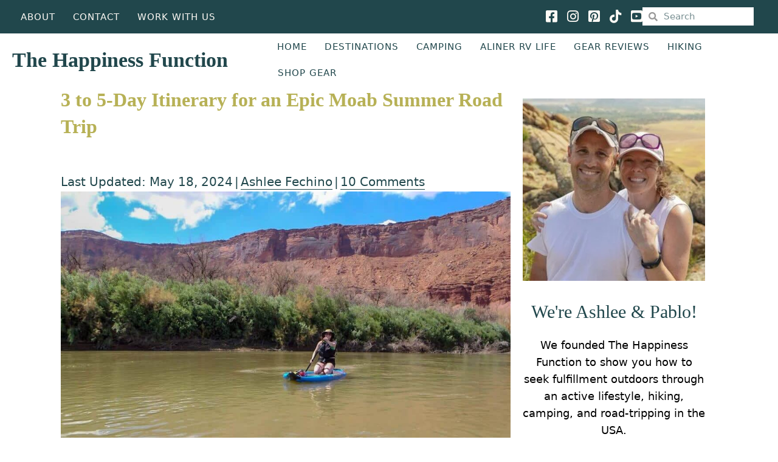

--- FILE ---
content_type: text/html; charset=UTF-8
request_url: https://thehappinessfxn.com/moab-summer-road-trip-3-day-guide/
body_size: 44262
content:
<!DOCTYPE html>
<html lang="en-US" prefix="og: https://ogp.me/ns#">
<head>
<meta charset="UTF-8" />
<meta name='viewport' content='width=device-width, initial-scale=1.0' />
<meta http-equiv='X-UA-Compatible' content='IE=edge' />
<link rel="profile" href="https://gmpg.org/xfn/11" />

<!-- Author Meta Tags by Molongui Authorship, visit: https://wordpress.org/plugins/molongui-authorship/ -->
<meta name="author" content="Ashlee Fechino">
<!-- /Molongui Authorship -->

<style>
#wpadminbar #wp-admin-bar-wccp_free_top_button .ab-icon:before {
	content: "\f160";
	color: #02CA02;
	top: 3px;
}
#wpadminbar #wp-admin-bar-wccp_free_top_button .ab-icon {
	transform: rotate(45deg);
}
</style>

<!-- Search Engine Optimization by Rank Math - https://rankmath.com/ -->
<title>3 to 5-Day Itinerary for an Epic Moab Summer Road Trip - The Happiness Function</title>
<meta name="description" content="Moab is one of the best summer road trip destinations. Here&#039;s what to do over 3 to 5 days to have an awesome adventure."/>
<meta name="robots" content="follow, index, max-snippet:-1, max-video-preview:-1, max-image-preview:large"/>
<link rel="canonical" href="https://thehappinessfxn.com/moab-summer-road-trip-3-day-guide/" />
<meta property="og:locale" content="en_US" />
<meta property="og:type" content="article" />
<meta property="og:title" content="3 to 5-Day Itinerary for an Epic Moab Summer Road Trip - The Happiness Function" />
<meta property="og:description" content="Moab is one of the best summer road trip destinations. Here&#039;s what to do over 3 to 5 days to have an awesome adventure." />
<meta property="og:url" content="https://thehappinessfxn.com/moab-summer-road-trip-3-day-guide/" />
<meta property="og:site_name" content="The Happiness Function" />
<meta property="article:publisher" content="https://www.facebook.com/thehappinessfxn/" />
<meta property="article:author" content="https://www.facebook.com/thehappinessfxn/" />
<meta property="article:section" content="Utah" />
<meta property="og:updated_time" content="2024-05-18T10:06:52-05:00" />
<meta property="og:image" content="https://thehappinessfxn.com/wp-content/uploads/2022/06/moab-river-float.jpg" />
<meta property="og:image:secure_url" content="https://thehappinessfxn.com/wp-content/uploads/2022/06/moab-river-float.jpg" />
<meta property="og:image:width" content="1200" />
<meta property="og:image:height" content="781" />
<meta property="og:image:alt" content="moab-summer-road-trip" />
<meta property="og:image:type" content="image/jpeg" />
<meta property="article:published_time" content="2024-05-18T10:06:45-05:00" />
<meta property="article:modified_time" content="2024-05-18T10:06:52-05:00" />
<meta name="twitter:card" content="summary_large_image" />
<meta name="twitter:title" content="3 to 5-Day Itinerary for an Epic Moab Summer Road Trip - The Happiness Function" />
<meta name="twitter:description" content="Moab is one of the best summer road trip destinations. Here&#039;s what to do over 3 to 5 days to have an awesome adventure." />
<meta name="twitter:creator" content="@thehappinessfxn" />
<meta name="twitter:image" content="https://thehappinessfxn.com/wp-content/uploads/2022/06/moab-river-float.jpg" />
<meta name="twitter:label1" content="Written by" />
<meta name="twitter:data1" content="Ashlee Fechino" />
<meta name="twitter:label2" content="Time to read" />
<meta name="twitter:data2" content="6 minutes" />
<script type="application/ld+json" class="rank-math-schema">{"@context":"https://schema.org","@graph":[{"@type":["Person","Organization"],"@id":"https://thehappinessfxn.com/#person","name":"Mikey","sameAs":["https://www.facebook.com/thehappinessfxn/","https://www.instagram.com/thehappinessfxn/","https://www.linkedin.com/in/ashlee-fechino/","https://www.pinterest.com/thehappinessfxn/"]},{"@type":"WebSite","@id":"https://thehappinessfxn.com/#website","url":"https://thehappinessfxn.com","name":"The Happiness Function","publisher":{"@id":"https://thehappinessfxn.com/#person"},"inLanguage":"en-US"},{"@type":"ImageObject","@id":"https://thehappinessfxn.com/wp-content/uploads/2022/06/moab-river-float.jpg","url":"https://thehappinessfxn.com/wp-content/uploads/2022/06/moab-river-float.jpg","width":"1200","height":"781","caption":"moab-summer-road-trip","inLanguage":"en-US"},{"@type":"BreadcrumbList","@id":"https://thehappinessfxn.com/moab-summer-road-trip-3-day-guide/#breadcrumb","itemListElement":[{"@type":"ListItem","position":"1","item":{"@id":"https://thehappinessfxn.com","name":"Home"}},{"@type":"ListItem","position":"2","item":{"@id":"https://thehappinessfxn.com/moab-summer-road-trip-3-day-guide/","name":"3 to 5-Day Itinerary for an Epic Moab Summer Road Trip"}}]},{"@type":"WebPage","@id":"https://thehappinessfxn.com/moab-summer-road-trip-3-day-guide/#webpage","url":"https://thehappinessfxn.com/moab-summer-road-trip-3-day-guide/","name":"3 to 5-Day Itinerary for an Epic Moab Summer Road Trip - The Happiness Function","datePublished":"2024-05-18T10:06:45-05:00","dateModified":"2024-05-18T10:06:52-05:00","isPartOf":{"@id":"https://thehappinessfxn.com/#website"},"primaryImageOfPage":{"@id":"https://thehappinessfxn.com/wp-content/uploads/2022/06/moab-river-float.jpg"},"inLanguage":"en-US","breadcrumb":{"@id":"https://thehappinessfxn.com/moab-summer-road-trip-3-day-guide/#breadcrumb"}},{"@type":"Person","@id":"https://thehappinessfxn.com/moab-summer-road-trip-3-day-guide/#author","name":"Ashlee Fechino","image":{"@type":"ImageObject","@id":"https://thehappinessfxn.com/wp-content/litespeed/avatar/8696d1913c283cce1dd740ee70e5ed36.jpg?ver=1769018380","url":"https://thehappinessfxn.com/wp-content/litespeed/avatar/8696d1913c283cce1dd740ee70e5ed36.jpg?ver=1769018380","caption":"Ashlee Fechino","inLanguage":"en-US"},"sameAs":["https://thehappinessfxn.com","https://www.facebook.com/thehappinessfxn/","https://twitter.com/thehappinessfxn","https://www.linkedin.com/in/ashlee-fechino/","https://www.pinterest.com/thehappinessfxn/","https://www.instagram.com/thehappinessfxn/","https://www.youtube.com/channel/UCYXMvMbJekTvubxhq0GdPlA"]},{"@type":"BlogPosting","headline":"3 to 5-Day Itinerary for an Epic Moab Summer Road Trip - The Happiness Function","keywords":"moab summer road trip","datePublished":"2024-05-18T10:06:45-05:00","dateModified":"2024-05-18T10:06:52-05:00","author":{"@id":"https://thehappinessfxn.com/moab-summer-road-trip-3-day-guide/#author","name":"Ashlee Fechino"},"publisher":{"@id":"https://thehappinessfxn.com/#person"},"description":"Moab is one of the best summer road trip destinations. Here&#039;s what to do over 3 to 5 days to have an awesome adventure.","name":"3 to 5-Day Itinerary for an Epic Moab Summer Road Trip - The Happiness Function","@id":"https://thehappinessfxn.com/moab-summer-road-trip-3-day-guide/#richSnippet","isPartOf":{"@id":"https://thehappinessfxn.com/moab-summer-road-trip-3-day-guide/#webpage"},"image":{"@id":"https://thehappinessfxn.com/wp-content/uploads/2022/06/moab-river-float.jpg"},"inLanguage":"en-US","mainEntityOfPage":{"@id":"https://thehappinessfxn.com/moab-summer-road-trip-3-day-guide/#webpage"}}]}</script>
<!-- /Rank Math WordPress SEO plugin -->

<link rel='dns-prefetch' href='//scripts.mediavine.com' />
<link rel='dns-prefetch' href='//www.googletagmanager.com' />
<link rel='dns-prefetch' href='//cdnjs.cloudflare.com' />
<link rel="alternate" type="application/rss+xml" title="The Happiness Function &raquo; Feed" href="https://thehappinessfxn.com/feed/" />
<link rel="alternate" type="application/rss+xml" title="The Happiness Function &raquo; Comments Feed" href="https://thehappinessfxn.com/comments/feed/" />
<link rel="alternate" type="application/rss+xml" title="The Happiness Function &raquo; 3 to 5-Day Itinerary for an Epic Moab Summer Road Trip Comments Feed" href="https://thehappinessfxn.com/moab-summer-road-trip-3-day-guide/feed/" />
<link rel="alternate" title="oEmbed (JSON)" type="application/json+oembed" href="https://thehappinessfxn.com/wp-json/oembed/1.0/embed?url=https%3A%2F%2Fthehappinessfxn.com%2Fmoab-summer-road-trip-3-day-guide%2F" />
<link rel="alternate" title="oEmbed (XML)" type="text/xml+oembed" href="https://thehappinessfxn.com/wp-json/oembed/1.0/embed?url=https%3A%2F%2Fthehappinessfxn.com%2Fmoab-summer-road-trip-3-day-guide%2F&#038;format=xml" />
<link rel="preload" href="https://cdnjs.cloudflare.com/ajax/libs/foundicons/3.0.0/foundation-icons.woff" as="font" type="font/woff2" crossorigin="anonymous">
<link rel="preload" href="https://thehappinessfxn.com/wp-content/plugins/bb-plugin/fonts/fontawesome/5.15.4/webfonts/fa-regular-400.woff2" as="font" type="font/woff2" crossorigin="anonymous">
<link rel="preload" href="https://thehappinessfxn.com/wp-content/plugins/bb-plugin/fonts/fontawesome/5.15.4/webfonts/fa-solid-900.woff2" as="font" type="font/woff2" crossorigin="anonymous">
<link rel="preload" href="https://thehappinessfxn.com/wp-content/plugins/bb-plugin/fonts/fontawesome/5.15.4/webfonts/fa-brands-400.woff2" as="font" type="font/woff2" crossorigin="anonymous">
<style id='wp-img-auto-sizes-contain-inline-css'>
img:is([sizes=auto i],[sizes^="auto," i]){contain-intrinsic-size:3000px 1500px}
/*# sourceURL=wp-img-auto-sizes-contain-inline-css */
</style>
<link data-optimized="2" rel="stylesheet" href="https://thehappinessfxn.com/wp-content/litespeed/css/7a260a1ccfd86f5b2d02445e7ffc2bb1.css?ver=0936d" /><link rel="preload" as="image" href="https://thehappinessfxn.com/wp-content/uploads/2022/06/moab-river-float-1024x666.jpg"><link rel="preload" as="image" href="https://thehappinessfxn.com/wp-content/uploads/2022/11/the-happiness-fxn-ashlee-pablo-sidebar-300x300.jpg.webp">

<style id='wp-block-button-inline-css'>
.wp-block-button__link{align-content:center;box-sizing:border-box;cursor:pointer;display:inline-block;height:100%;text-align:center;word-break:break-word}.wp-block-button__link.aligncenter{text-align:center}.wp-block-button__link.alignright{text-align:right}:where(.wp-block-button__link){border-radius:9999px;box-shadow:none;padding:calc(.667em + 2px) calc(1.333em + 2px);text-decoration:none}.wp-block-button[style*=text-decoration] .wp-block-button__link{text-decoration:inherit}.wp-block-buttons>.wp-block-button.has-custom-width{max-width:none}.wp-block-buttons>.wp-block-button.has-custom-width .wp-block-button__link{width:100%}.wp-block-buttons>.wp-block-button.has-custom-font-size .wp-block-button__link{font-size:inherit}.wp-block-buttons>.wp-block-button.wp-block-button__width-25{width:calc(25% - var(--wp--style--block-gap, .5em)*.75)}.wp-block-buttons>.wp-block-button.wp-block-button__width-50{width:calc(50% - var(--wp--style--block-gap, .5em)*.5)}.wp-block-buttons>.wp-block-button.wp-block-button__width-75{width:calc(75% - var(--wp--style--block-gap, .5em)*.25)}.wp-block-buttons>.wp-block-button.wp-block-button__width-100{flex-basis:100%;width:100%}.wp-block-buttons.is-vertical>.wp-block-button.wp-block-button__width-25{width:25%}.wp-block-buttons.is-vertical>.wp-block-button.wp-block-button__width-50{width:50%}.wp-block-buttons.is-vertical>.wp-block-button.wp-block-button__width-75{width:75%}.wp-block-button.is-style-squared,.wp-block-button__link.wp-block-button.is-style-squared{border-radius:0}.wp-block-button.no-border-radius,.wp-block-button__link.no-border-radius{border-radius:0!important}:root :where(.wp-block-button .wp-block-button__link.is-style-outline),:root :where(.wp-block-button.is-style-outline>.wp-block-button__link){border:2px solid;padding:.667em 1.333em}:root :where(.wp-block-button .wp-block-button__link.is-style-outline:not(.has-text-color)),:root :where(.wp-block-button.is-style-outline>.wp-block-button__link:not(.has-text-color)){color:currentColor}:root :where(.wp-block-button .wp-block-button__link.is-style-outline:not(.has-background)),:root :where(.wp-block-button.is-style-outline>.wp-block-button__link:not(.has-background)){background-color:initial;background-image:none}
/*# sourceURL=https://thehappinessfxn.com/wp-includes/blocks/button/style.min.css */
</style>

<style id='wp-block-gallery-theme-inline-css'>
.blocks-gallery-caption{color:#555;font-size:13px;text-align:center}.is-dark-theme .blocks-gallery-caption{color:#ffffffa6}
/*# sourceURL=https://thehappinessfxn.com/wp-includes/blocks/gallery/theme.min.css */
</style>
<style id='wp-block-heading-inline-css'>
h1:where(.wp-block-heading).has-background,h2:where(.wp-block-heading).has-background,h3:where(.wp-block-heading).has-background,h4:where(.wp-block-heading).has-background,h5:where(.wp-block-heading).has-background,h6:where(.wp-block-heading).has-background{padding:1.25em 2.375em}h1.has-text-align-left[style*=writing-mode]:where([style*=vertical-lr]),h1.has-text-align-right[style*=writing-mode]:where([style*=vertical-rl]),h2.has-text-align-left[style*=writing-mode]:where([style*=vertical-lr]),h2.has-text-align-right[style*=writing-mode]:where([style*=vertical-rl]),h3.has-text-align-left[style*=writing-mode]:where([style*=vertical-lr]),h3.has-text-align-right[style*=writing-mode]:where([style*=vertical-rl]),h4.has-text-align-left[style*=writing-mode]:where([style*=vertical-lr]),h4.has-text-align-right[style*=writing-mode]:where([style*=vertical-rl]),h5.has-text-align-left[style*=writing-mode]:where([style*=vertical-lr]),h5.has-text-align-right[style*=writing-mode]:where([style*=vertical-rl]),h6.has-text-align-left[style*=writing-mode]:where([style*=vertical-lr]),h6.has-text-align-right[style*=writing-mode]:where([style*=vertical-rl]){rotate:180deg}
/*# sourceURL=https://thehappinessfxn.com/wp-includes/blocks/heading/style.min.css */
</style>
<style id='wp-block-image-inline-css'>
.wp-block-image>a,.wp-block-image>figure>a{display:inline-block}.wp-block-image img{box-sizing:border-box;height:auto;max-width:100%;vertical-align:bottom}@media not (prefers-reduced-motion){.wp-block-image img.hide{visibility:hidden}.wp-block-image img.show{animation:show-content-image .4s}}.wp-block-image[style*=border-radius] img,.wp-block-image[style*=border-radius]>a{border-radius:inherit}.wp-block-image.has-custom-border img{box-sizing:border-box}.wp-block-image.aligncenter{text-align:center}.wp-block-image.alignfull>a,.wp-block-image.alignwide>a{width:100%}.wp-block-image.alignfull img,.wp-block-image.alignwide img{height:auto;width:100%}.wp-block-image .aligncenter,.wp-block-image .alignleft,.wp-block-image .alignright,.wp-block-image.aligncenter,.wp-block-image.alignleft,.wp-block-image.alignright{display:table}.wp-block-image .aligncenter>figcaption,.wp-block-image .alignleft>figcaption,.wp-block-image .alignright>figcaption,.wp-block-image.aligncenter>figcaption,.wp-block-image.alignleft>figcaption,.wp-block-image.alignright>figcaption{caption-side:bottom;display:table-caption}.wp-block-image .alignleft{float:left;margin:.5em 1em .5em 0}.wp-block-image .alignright{float:right;margin:.5em 0 .5em 1em}.wp-block-image .aligncenter{margin-left:auto;margin-right:auto}.wp-block-image :where(figcaption){margin-bottom:1em;margin-top:.5em}.wp-block-image.is-style-circle-mask img{border-radius:9999px}@supports ((-webkit-mask-image:none) or (mask-image:none)) or (-webkit-mask-image:none){.wp-block-image.is-style-circle-mask img{border-radius:0;-webkit-mask-image:url('data:image/svg+xml;utf8,<svg viewBox="0 0 100 100" xmlns="http://www.w3.org/2000/svg"><circle cx="50" cy="50" r="50"/></svg>');mask-image:url('data:image/svg+xml;utf8,<svg viewBox="0 0 100 100" xmlns="http://www.w3.org/2000/svg"><circle cx="50" cy="50" r="50"/></svg>');mask-mode:alpha;-webkit-mask-position:center;mask-position:center;-webkit-mask-repeat:no-repeat;mask-repeat:no-repeat;-webkit-mask-size:contain;mask-size:contain}}:root :where(.wp-block-image.is-style-rounded img,.wp-block-image .is-style-rounded img){border-radius:9999px}.wp-block-image figure{margin:0}.wp-lightbox-container{display:flex;flex-direction:column;position:relative}.wp-lightbox-container img{cursor:zoom-in}.wp-lightbox-container img:hover+button{opacity:1}.wp-lightbox-container button{align-items:center;backdrop-filter:blur(16px) saturate(180%);background-color:#5a5a5a40;border:none;border-radius:4px;cursor:zoom-in;display:flex;height:20px;justify-content:center;opacity:0;padding:0;position:absolute;right:16px;text-align:center;top:16px;width:20px;z-index:100}@media not (prefers-reduced-motion){.wp-lightbox-container button{transition:opacity .2s ease}}.wp-lightbox-container button:focus-visible{outline:3px auto #5a5a5a40;outline:3px auto -webkit-focus-ring-color;outline-offset:3px}.wp-lightbox-container button:hover{cursor:pointer;opacity:1}.wp-lightbox-container button:focus{opacity:1}.wp-lightbox-container button:focus,.wp-lightbox-container button:hover,.wp-lightbox-container button:not(:hover):not(:active):not(.has-background){background-color:#5a5a5a40;border:none}.wp-lightbox-overlay{box-sizing:border-box;cursor:zoom-out;height:100vh;left:0;overflow:hidden;position:fixed;top:0;visibility:hidden;width:100%;z-index:100000}.wp-lightbox-overlay .close-button{align-items:center;cursor:pointer;display:flex;justify-content:center;min-height:40px;min-width:40px;padding:0;position:absolute;right:calc(env(safe-area-inset-right) + 16px);top:calc(env(safe-area-inset-top) + 16px);z-index:5000000}.wp-lightbox-overlay .close-button:focus,.wp-lightbox-overlay .close-button:hover,.wp-lightbox-overlay .close-button:not(:hover):not(:active):not(.has-background){background:none;border:none}.wp-lightbox-overlay .lightbox-image-container{height:var(--wp--lightbox-container-height);left:50%;overflow:hidden;position:absolute;top:50%;transform:translate(-50%,-50%);transform-origin:top left;width:var(--wp--lightbox-container-width);z-index:9999999999}.wp-lightbox-overlay .wp-block-image{align-items:center;box-sizing:border-box;display:flex;height:100%;justify-content:center;margin:0;position:relative;transform-origin:0 0;width:100%;z-index:3000000}.wp-lightbox-overlay .wp-block-image img{height:var(--wp--lightbox-image-height);min-height:var(--wp--lightbox-image-height);min-width:var(--wp--lightbox-image-width);width:var(--wp--lightbox-image-width)}.wp-lightbox-overlay .wp-block-image figcaption{display:none}.wp-lightbox-overlay button{background:none;border:none}.wp-lightbox-overlay .scrim{background-color:#fff;height:100%;opacity:.9;position:absolute;width:100%;z-index:2000000}.wp-lightbox-overlay.active{visibility:visible}@media not (prefers-reduced-motion){.wp-lightbox-overlay.active{animation:turn-on-visibility .25s both}.wp-lightbox-overlay.active img{animation:turn-on-visibility .35s both}.wp-lightbox-overlay.show-closing-animation:not(.active){animation:turn-off-visibility .35s both}.wp-lightbox-overlay.show-closing-animation:not(.active) img{animation:turn-off-visibility .25s both}.wp-lightbox-overlay.zoom.active{animation:none;opacity:1;visibility:visible}.wp-lightbox-overlay.zoom.active .lightbox-image-container{animation:lightbox-zoom-in .4s}.wp-lightbox-overlay.zoom.active .lightbox-image-container img{animation:none}.wp-lightbox-overlay.zoom.active .scrim{animation:turn-on-visibility .4s forwards}.wp-lightbox-overlay.zoom.show-closing-animation:not(.active){animation:none}.wp-lightbox-overlay.zoom.show-closing-animation:not(.active) .lightbox-image-container{animation:lightbox-zoom-out .4s}.wp-lightbox-overlay.zoom.show-closing-animation:not(.active) .lightbox-image-container img{animation:none}.wp-lightbox-overlay.zoom.show-closing-animation:not(.active) .scrim{animation:turn-off-visibility .4s forwards}}@keyframes show-content-image{0%{visibility:hidden}99%{visibility:hidden}to{visibility:visible}}@keyframes turn-on-visibility{0%{opacity:0}to{opacity:1}}@keyframes turn-off-visibility{0%{opacity:1;visibility:visible}99%{opacity:0;visibility:visible}to{opacity:0;visibility:hidden}}@keyframes lightbox-zoom-in{0%{transform:translate(calc((-100vw + var(--wp--lightbox-scrollbar-width))/2 + var(--wp--lightbox-initial-left-position)),calc(-50vh + var(--wp--lightbox-initial-top-position))) scale(var(--wp--lightbox-scale))}to{transform:translate(-50%,-50%) scale(1)}}@keyframes lightbox-zoom-out{0%{transform:translate(-50%,-50%) scale(1);visibility:visible}99%{visibility:visible}to{transform:translate(calc((-100vw + var(--wp--lightbox-scrollbar-width))/2 + var(--wp--lightbox-initial-left-position)),calc(-50vh + var(--wp--lightbox-initial-top-position))) scale(var(--wp--lightbox-scale));visibility:hidden}}
/*# sourceURL=https://thehappinessfxn.com/wp-includes/blocks/image/style.min.css */
</style>
<style id='wp-block-image-theme-inline-css'>
:root :where(.wp-block-image figcaption){color:#555;font-size:13px;text-align:center}.is-dark-theme :root :where(.wp-block-image figcaption){color:#ffffffa6}.wp-block-image{margin:0 0 1em}
/*# sourceURL=https://thehappinessfxn.com/wp-includes/blocks/image/theme.min.css */
</style>
<style id='wp-block-list-inline-css'>
ol,ul{box-sizing:border-box}:root :where(.wp-block-list.has-background){padding:1.25em 2.375em}
/*# sourceURL=https://thehappinessfxn.com/wp-includes/blocks/list/style.min.css */
</style>
<style id='wp-block-buttons-inline-css'>
.wp-block-buttons{box-sizing:border-box}.wp-block-buttons.is-vertical{flex-direction:column}.wp-block-buttons.is-vertical>.wp-block-button:last-child{margin-bottom:0}.wp-block-buttons>.wp-block-button{display:inline-block;margin:0}.wp-block-buttons.is-content-justification-left{justify-content:flex-start}.wp-block-buttons.is-content-justification-left.is-vertical{align-items:flex-start}.wp-block-buttons.is-content-justification-center{justify-content:center}.wp-block-buttons.is-content-justification-center.is-vertical{align-items:center}.wp-block-buttons.is-content-justification-right{justify-content:flex-end}.wp-block-buttons.is-content-justification-right.is-vertical{align-items:flex-end}.wp-block-buttons.is-content-justification-space-between{justify-content:space-between}.wp-block-buttons.aligncenter{text-align:center}.wp-block-buttons:not(.is-content-justification-space-between,.is-content-justification-right,.is-content-justification-left,.is-content-justification-center) .wp-block-button.aligncenter{margin-left:auto;margin-right:auto;width:100%}.wp-block-buttons[style*=text-decoration] .wp-block-button,.wp-block-buttons[style*=text-decoration] .wp-block-button__link{text-decoration:inherit}.wp-block-buttons.has-custom-font-size .wp-block-button__link{font-size:inherit}.wp-block-buttons .wp-block-button__link{width:100%}.wp-block-button.aligncenter{text-align:center}
/*# sourceURL=https://thehappinessfxn.com/wp-includes/blocks/buttons/style.min.css */
</style>
<style id='wp-block-columns-inline-css'>
.wp-block-columns{box-sizing:border-box;display:flex;flex-wrap:wrap!important}@media (min-width:782px){.wp-block-columns{flex-wrap:nowrap!important}}.wp-block-columns{align-items:normal!important}.wp-block-columns.are-vertically-aligned-top{align-items:flex-start}.wp-block-columns.are-vertically-aligned-center{align-items:center}.wp-block-columns.are-vertically-aligned-bottom{align-items:flex-end}@media (max-width:781px){.wp-block-columns:not(.is-not-stacked-on-mobile)>.wp-block-column{flex-basis:100%!important}}@media (min-width:782px){.wp-block-columns:not(.is-not-stacked-on-mobile)>.wp-block-column{flex-basis:0;flex-grow:1}.wp-block-columns:not(.is-not-stacked-on-mobile)>.wp-block-column[style*=flex-basis]{flex-grow:0}}.wp-block-columns.is-not-stacked-on-mobile{flex-wrap:nowrap!important}.wp-block-columns.is-not-stacked-on-mobile>.wp-block-column{flex-basis:0;flex-grow:1}.wp-block-columns.is-not-stacked-on-mobile>.wp-block-column[style*=flex-basis]{flex-grow:0}:where(.wp-block-columns){margin-bottom:1.75em}:where(.wp-block-columns.has-background){padding:1.25em 2.375em}.wp-block-column{flex-grow:1;min-width:0;overflow-wrap:break-word;word-break:break-word}.wp-block-column.is-vertically-aligned-top{align-self:flex-start}.wp-block-column.is-vertically-aligned-center{align-self:center}.wp-block-column.is-vertically-aligned-bottom{align-self:flex-end}.wp-block-column.is-vertically-aligned-stretch{align-self:stretch}.wp-block-column.is-vertically-aligned-bottom,.wp-block-column.is-vertically-aligned-center,.wp-block-column.is-vertically-aligned-top{width:100%}
/*# sourceURL=https://thehappinessfxn.com/wp-includes/blocks/columns/style.min.css */
</style>
<style id='wp-block-group-inline-css'>
.wp-block-group{box-sizing:border-box}:where(.wp-block-group.wp-block-group-is-layout-constrained){position:relative}
/*# sourceURL=https://thehappinessfxn.com/wp-includes/blocks/group/style.min.css */
</style>
<style id='wp-block-group-theme-inline-css'>
:where(.wp-block-group.has-background){padding:1.25em 2.375em}
/*# sourceURL=https://thehappinessfxn.com/wp-includes/blocks/group/theme.min.css */
</style>
<style id='wp-block-paragraph-inline-css'>
.is-small-text{font-size:.875em}.is-regular-text{font-size:1em}.is-large-text{font-size:2.25em}.is-larger-text{font-size:3em}.has-drop-cap:not(:focus):first-letter{float:left;font-size:8.4em;font-style:normal;font-weight:100;line-height:.68;margin:.05em .1em 0 0;text-transform:uppercase}body.rtl .has-drop-cap:not(:focus):first-letter{float:none;margin-left:.1em}p.has-drop-cap.has-background{overflow:hidden}:root :where(p.has-background){padding:1.25em 2.375em}:where(p.has-text-color:not(.has-link-color)) a{color:inherit}p.has-text-align-left[style*="writing-mode:vertical-lr"],p.has-text-align-right[style*="writing-mode:vertical-rl"]{rotate:180deg}
/*# sourceURL=https://thehappinessfxn.com/wp-includes/blocks/paragraph/style.min.css */
</style>
<style id='wp-block-separator-inline-css'>
@charset "UTF-8";.wp-block-separator{border:none;border-top:2px solid}:root :where(.wp-block-separator.is-style-dots){height:auto;line-height:1;text-align:center}:root :where(.wp-block-separator.is-style-dots):before{color:currentColor;content:"···";font-family:serif;font-size:1.5em;letter-spacing:2em;padding-left:2em}.wp-block-separator.is-style-dots{background:none!important;border:none!important}
/*# sourceURL=https://thehappinessfxn.com/wp-includes/blocks/separator/style.min.css */
</style>
<style id='wp-block-separator-theme-inline-css'>
.wp-block-separator.has-css-opacity{opacity:.4}.wp-block-separator{border:none;border-bottom:2px solid;margin-left:auto;margin-right:auto}.wp-block-separator.has-alpha-channel-opacity{opacity:1}.wp-block-separator:not(.is-style-wide):not(.is-style-dots){width:100px}.wp-block-separator.has-background:not(.is-style-dots){border-bottom:none;height:1px}.wp-block-separator.has-background:not(.is-style-wide):not(.is-style-dots){height:2px}
/*# sourceURL=https://thehappinessfxn.com/wp-includes/blocks/separator/theme.min.css */
</style>
<style id='wp-block-social-links-inline-css'>
.wp-block-social-links{background:none;box-sizing:border-box;margin-left:0;padding-left:0;padding-right:0;text-indent:0}.wp-block-social-links .wp-social-link a,.wp-block-social-links .wp-social-link a:hover{border-bottom:0;box-shadow:none;text-decoration:none}.wp-block-social-links .wp-social-link svg{height:1em;width:1em}.wp-block-social-links .wp-social-link span:not(.screen-reader-text){font-size:.65em;margin-left:.5em;margin-right:.5em}.wp-block-social-links.has-small-icon-size{font-size:16px}.wp-block-social-links,.wp-block-social-links.has-normal-icon-size{font-size:24px}.wp-block-social-links.has-large-icon-size{font-size:36px}.wp-block-social-links.has-huge-icon-size{font-size:48px}.wp-block-social-links.aligncenter{display:flex;justify-content:center}.wp-block-social-links.alignright{justify-content:flex-end}.wp-block-social-link{border-radius:9999px;display:block}@media not (prefers-reduced-motion){.wp-block-social-link{transition:transform .1s ease}}.wp-block-social-link{height:auto}.wp-block-social-link a{align-items:center;display:flex;line-height:0}.wp-block-social-link:hover{transform:scale(1.1)}.wp-block-social-links .wp-block-social-link.wp-social-link{display:inline-block;margin:0;padding:0}.wp-block-social-links .wp-block-social-link.wp-social-link .wp-block-social-link-anchor,.wp-block-social-links .wp-block-social-link.wp-social-link .wp-block-social-link-anchor svg,.wp-block-social-links .wp-block-social-link.wp-social-link .wp-block-social-link-anchor:active,.wp-block-social-links .wp-block-social-link.wp-social-link .wp-block-social-link-anchor:hover,.wp-block-social-links .wp-block-social-link.wp-social-link .wp-block-social-link-anchor:visited{color:currentColor;fill:currentColor}:where(.wp-block-social-links:not(.is-style-logos-only)) .wp-social-link{background-color:#f0f0f0;color:#444}:where(.wp-block-social-links:not(.is-style-logos-only)) .wp-social-link-amazon{background-color:#f90;color:#fff}:where(.wp-block-social-links:not(.is-style-logos-only)) .wp-social-link-bandcamp{background-color:#1ea0c3;color:#fff}:where(.wp-block-social-links:not(.is-style-logos-only)) .wp-social-link-behance{background-color:#0757fe;color:#fff}:where(.wp-block-social-links:not(.is-style-logos-only)) .wp-social-link-bluesky{background-color:#0a7aff;color:#fff}:where(.wp-block-social-links:not(.is-style-logos-only)) .wp-social-link-codepen{background-color:#1e1f26;color:#fff}:where(.wp-block-social-links:not(.is-style-logos-only)) .wp-social-link-deviantart{background-color:#02e49b;color:#fff}:where(.wp-block-social-links:not(.is-style-logos-only)) .wp-social-link-discord{background-color:#5865f2;color:#fff}:where(.wp-block-social-links:not(.is-style-logos-only)) .wp-social-link-dribbble{background-color:#e94c89;color:#fff}:where(.wp-block-social-links:not(.is-style-logos-only)) .wp-social-link-dropbox{background-color:#4280ff;color:#fff}:where(.wp-block-social-links:not(.is-style-logos-only)) .wp-social-link-etsy{background-color:#f45800;color:#fff}:where(.wp-block-social-links:not(.is-style-logos-only)) .wp-social-link-facebook{background-color:#0866ff;color:#fff}:where(.wp-block-social-links:not(.is-style-logos-only)) .wp-social-link-fivehundredpx{background-color:#000;color:#fff}:where(.wp-block-social-links:not(.is-style-logos-only)) .wp-social-link-flickr{background-color:#0461dd;color:#fff}:where(.wp-block-social-links:not(.is-style-logos-only)) .wp-social-link-foursquare{background-color:#e65678;color:#fff}:where(.wp-block-social-links:not(.is-style-logos-only)) .wp-social-link-github{background-color:#24292d;color:#fff}:where(.wp-block-social-links:not(.is-style-logos-only)) .wp-social-link-goodreads{background-color:#eceadd;color:#382110}:where(.wp-block-social-links:not(.is-style-logos-only)) .wp-social-link-google{background-color:#ea4434;color:#fff}:where(.wp-block-social-links:not(.is-style-logos-only)) .wp-social-link-gravatar{background-color:#1d4fc4;color:#fff}:where(.wp-block-social-links:not(.is-style-logos-only)) .wp-social-link-instagram{background-color:#f00075;color:#fff}:where(.wp-block-social-links:not(.is-style-logos-only)) .wp-social-link-lastfm{background-color:#e21b24;color:#fff}:where(.wp-block-social-links:not(.is-style-logos-only)) .wp-social-link-linkedin{background-color:#0d66c2;color:#fff}:where(.wp-block-social-links:not(.is-style-logos-only)) .wp-social-link-mastodon{background-color:#3288d4;color:#fff}:where(.wp-block-social-links:not(.is-style-logos-only)) .wp-social-link-medium{background-color:#000;color:#fff}:where(.wp-block-social-links:not(.is-style-logos-only)) .wp-social-link-meetup{background-color:#f6405f;color:#fff}:where(.wp-block-social-links:not(.is-style-logos-only)) .wp-social-link-patreon{background-color:#000;color:#fff}:where(.wp-block-social-links:not(.is-style-logos-only)) .wp-social-link-pinterest{background-color:#e60122;color:#fff}:where(.wp-block-social-links:not(.is-style-logos-only)) .wp-social-link-pocket{background-color:#ef4155;color:#fff}:where(.wp-block-social-links:not(.is-style-logos-only)) .wp-social-link-reddit{background-color:#ff4500;color:#fff}:where(.wp-block-social-links:not(.is-style-logos-only)) .wp-social-link-skype{background-color:#0478d7;color:#fff}:where(.wp-block-social-links:not(.is-style-logos-only)) .wp-social-link-snapchat{background-color:#fefc00;color:#fff;stroke:#000}:where(.wp-block-social-links:not(.is-style-logos-only)) .wp-social-link-soundcloud{background-color:#ff5600;color:#fff}:where(.wp-block-social-links:not(.is-style-logos-only)) .wp-social-link-spotify{background-color:#1bd760;color:#fff}:where(.wp-block-social-links:not(.is-style-logos-only)) .wp-social-link-telegram{background-color:#2aabee;color:#fff}:where(.wp-block-social-links:not(.is-style-logos-only)) .wp-social-link-threads{background-color:#000;color:#fff}:where(.wp-block-social-links:not(.is-style-logos-only)) .wp-social-link-tiktok{background-color:#000;color:#fff}:where(.wp-block-social-links:not(.is-style-logos-only)) .wp-social-link-tumblr{background-color:#011835;color:#fff}:where(.wp-block-social-links:not(.is-style-logos-only)) .wp-social-link-twitch{background-color:#6440a4;color:#fff}:where(.wp-block-social-links:not(.is-style-logos-only)) .wp-social-link-twitter{background-color:#1da1f2;color:#fff}:where(.wp-block-social-links:not(.is-style-logos-only)) .wp-social-link-vimeo{background-color:#1eb7ea;color:#fff}:where(.wp-block-social-links:not(.is-style-logos-only)) .wp-social-link-vk{background-color:#4680c2;color:#fff}:where(.wp-block-social-links:not(.is-style-logos-only)) .wp-social-link-wordpress{background-color:#3499cd;color:#fff}:where(.wp-block-social-links:not(.is-style-logos-only)) .wp-social-link-whatsapp{background-color:#25d366;color:#fff}:where(.wp-block-social-links:not(.is-style-logos-only)) .wp-social-link-x{background-color:#000;color:#fff}:where(.wp-block-social-links:not(.is-style-logos-only)) .wp-social-link-yelp{background-color:#d32422;color:#fff}:where(.wp-block-social-links:not(.is-style-logos-only)) .wp-social-link-youtube{background-color:red;color:#fff}:where(.wp-block-social-links.is-style-logos-only) .wp-social-link{background:none}:where(.wp-block-social-links.is-style-logos-only) .wp-social-link svg{height:1.25em;width:1.25em}:where(.wp-block-social-links.is-style-logos-only) .wp-social-link-amazon{color:#f90}:where(.wp-block-social-links.is-style-logos-only) .wp-social-link-bandcamp{color:#1ea0c3}:where(.wp-block-social-links.is-style-logos-only) .wp-social-link-behance{color:#0757fe}:where(.wp-block-social-links.is-style-logos-only) .wp-social-link-bluesky{color:#0a7aff}:where(.wp-block-social-links.is-style-logos-only) .wp-social-link-codepen{color:#1e1f26}:where(.wp-block-social-links.is-style-logos-only) .wp-social-link-deviantart{color:#02e49b}:where(.wp-block-social-links.is-style-logos-only) .wp-social-link-discord{color:#5865f2}:where(.wp-block-social-links.is-style-logos-only) .wp-social-link-dribbble{color:#e94c89}:where(.wp-block-social-links.is-style-logos-only) .wp-social-link-dropbox{color:#4280ff}:where(.wp-block-social-links.is-style-logos-only) .wp-social-link-etsy{color:#f45800}:where(.wp-block-social-links.is-style-logos-only) .wp-social-link-facebook{color:#0866ff}:where(.wp-block-social-links.is-style-logos-only) .wp-social-link-fivehundredpx{color:#000}:where(.wp-block-social-links.is-style-logos-only) .wp-social-link-flickr{color:#0461dd}:where(.wp-block-social-links.is-style-logos-only) .wp-social-link-foursquare{color:#e65678}:where(.wp-block-social-links.is-style-logos-only) .wp-social-link-github{color:#24292d}:where(.wp-block-social-links.is-style-logos-only) .wp-social-link-goodreads{color:#382110}:where(.wp-block-social-links.is-style-logos-only) .wp-social-link-google{color:#ea4434}:where(.wp-block-social-links.is-style-logos-only) .wp-social-link-gravatar{color:#1d4fc4}:where(.wp-block-social-links.is-style-logos-only) .wp-social-link-instagram{color:#f00075}:where(.wp-block-social-links.is-style-logos-only) .wp-social-link-lastfm{color:#e21b24}:where(.wp-block-social-links.is-style-logos-only) .wp-social-link-linkedin{color:#0d66c2}:where(.wp-block-social-links.is-style-logos-only) .wp-social-link-mastodon{color:#3288d4}:where(.wp-block-social-links.is-style-logos-only) .wp-social-link-medium{color:#000}:where(.wp-block-social-links.is-style-logos-only) .wp-social-link-meetup{color:#f6405f}:where(.wp-block-social-links.is-style-logos-only) .wp-social-link-patreon{color:#000}:where(.wp-block-social-links.is-style-logos-only) .wp-social-link-pinterest{color:#e60122}:where(.wp-block-social-links.is-style-logos-only) .wp-social-link-pocket{color:#ef4155}:where(.wp-block-social-links.is-style-logos-only) .wp-social-link-reddit{color:#ff4500}:where(.wp-block-social-links.is-style-logos-only) .wp-social-link-skype{color:#0478d7}:where(.wp-block-social-links.is-style-logos-only) .wp-social-link-snapchat{color:#fff;stroke:#000}:where(.wp-block-social-links.is-style-logos-only) .wp-social-link-soundcloud{color:#ff5600}:where(.wp-block-social-links.is-style-logos-only) .wp-social-link-spotify{color:#1bd760}:where(.wp-block-social-links.is-style-logos-only) .wp-social-link-telegram{color:#2aabee}:where(.wp-block-social-links.is-style-logos-only) .wp-social-link-threads{color:#000}:where(.wp-block-social-links.is-style-logos-only) .wp-social-link-tiktok{color:#000}:where(.wp-block-social-links.is-style-logos-only) .wp-social-link-tumblr{color:#011835}:where(.wp-block-social-links.is-style-logos-only) .wp-social-link-twitch{color:#6440a4}:where(.wp-block-social-links.is-style-logos-only) .wp-social-link-twitter{color:#1da1f2}:where(.wp-block-social-links.is-style-logos-only) .wp-social-link-vimeo{color:#1eb7ea}:where(.wp-block-social-links.is-style-logos-only) .wp-social-link-vk{color:#4680c2}:where(.wp-block-social-links.is-style-logos-only) .wp-social-link-whatsapp{color:#25d366}:where(.wp-block-social-links.is-style-logos-only) .wp-social-link-wordpress{color:#3499cd}:where(.wp-block-social-links.is-style-logos-only) .wp-social-link-x{color:#000}:where(.wp-block-social-links.is-style-logos-only) .wp-social-link-yelp{color:#d32422}:where(.wp-block-social-links.is-style-logos-only) .wp-social-link-youtube{color:red}.wp-block-social-links.is-style-pill-shape .wp-social-link{width:auto}:root :where(.wp-block-social-links .wp-social-link a){padding:.25em}:root :where(.wp-block-social-links.is-style-logos-only .wp-social-link a){padding:0}:root :where(.wp-block-social-links.is-style-pill-shape .wp-social-link a){padding-left:.6666666667em;padding-right:.6666666667em}.wp-block-social-links:not(.has-icon-color):not(.has-icon-background-color) .wp-social-link-snapchat .wp-block-social-link-label{color:#000}
/*# sourceURL=https://thehappinessfxn.com/wp-includes/blocks/social-links/style.min.css */
</style>
<style id='global-styles-inline-css'>
:root{--wp--preset--aspect-ratio--square: 1;--wp--preset--aspect-ratio--4-3: 4/3;--wp--preset--aspect-ratio--3-4: 3/4;--wp--preset--aspect-ratio--3-2: 3/2;--wp--preset--aspect-ratio--2-3: 2/3;--wp--preset--aspect-ratio--16-9: 16/9;--wp--preset--aspect-ratio--9-16: 9/16;--wp--preset--color--black: #000000;--wp--preset--color--cyan-bluish-gray: #abb8c3;--wp--preset--color--white: #ffffff;--wp--preset--color--pale-pink: #f78da7;--wp--preset--color--vivid-red: #cf2e2e;--wp--preset--color--luminous-vivid-orange: #ff6900;--wp--preset--color--luminous-vivid-amber: #fcb900;--wp--preset--color--light-green-cyan: #7bdcb5;--wp--preset--color--vivid-green-cyan: #00d084;--wp--preset--color--pale-cyan-blue: #8ed1fc;--wp--preset--color--vivid-cyan-blue: #0693e3;--wp--preset--color--vivid-purple: #9b51e0;--wp--preset--gradient--vivid-cyan-blue-to-vivid-purple: linear-gradient(135deg,rgb(6,147,227) 0%,rgb(155,81,224) 100%);--wp--preset--gradient--light-green-cyan-to-vivid-green-cyan: linear-gradient(135deg,rgb(122,220,180) 0%,rgb(0,208,130) 100%);--wp--preset--gradient--luminous-vivid-amber-to-luminous-vivid-orange: linear-gradient(135deg,rgb(252,185,0) 0%,rgb(255,105,0) 100%);--wp--preset--gradient--luminous-vivid-orange-to-vivid-red: linear-gradient(135deg,rgb(255,105,0) 0%,rgb(207,46,46) 100%);--wp--preset--gradient--very-light-gray-to-cyan-bluish-gray: linear-gradient(135deg,rgb(238,238,238) 0%,rgb(169,184,195) 100%);--wp--preset--gradient--cool-to-warm-spectrum: linear-gradient(135deg,rgb(74,234,220) 0%,rgb(151,120,209) 20%,rgb(207,42,186) 40%,rgb(238,44,130) 60%,rgb(251,105,98) 80%,rgb(254,248,76) 100%);--wp--preset--gradient--blush-light-purple: linear-gradient(135deg,rgb(255,206,236) 0%,rgb(152,150,240) 100%);--wp--preset--gradient--blush-bordeaux: linear-gradient(135deg,rgb(254,205,165) 0%,rgb(254,45,45) 50%,rgb(107,0,62) 100%);--wp--preset--gradient--luminous-dusk: linear-gradient(135deg,rgb(255,203,112) 0%,rgb(199,81,192) 50%,rgb(65,88,208) 100%);--wp--preset--gradient--pale-ocean: linear-gradient(135deg,rgb(255,245,203) 0%,rgb(182,227,212) 50%,rgb(51,167,181) 100%);--wp--preset--gradient--electric-grass: linear-gradient(135deg,rgb(202,248,128) 0%,rgb(113,206,126) 100%);--wp--preset--gradient--midnight: linear-gradient(135deg,rgb(2,3,129) 0%,rgb(40,116,252) 100%);--wp--preset--font-size--small: 13px;--wp--preset--font-size--medium: 20px;--wp--preset--font-size--large: 36px;--wp--preset--font-size--x-large: 42px;--wp--preset--spacing--20: 0.44rem;--wp--preset--spacing--30: 0.67rem;--wp--preset--spacing--40: 1rem;--wp--preset--spacing--50: 1.5rem;--wp--preset--spacing--60: 2.25rem;--wp--preset--spacing--70: 3.38rem;--wp--preset--spacing--80: 5.06rem;--wp--preset--shadow--natural: 6px 6px 9px rgba(0, 0, 0, 0.2);--wp--preset--shadow--deep: 12px 12px 50px rgba(0, 0, 0, 0.4);--wp--preset--shadow--sharp: 6px 6px 0px rgba(0, 0, 0, 0.2);--wp--preset--shadow--outlined: 6px 6px 0px -3px rgb(255, 255, 255), 6px 6px rgb(0, 0, 0);--wp--preset--shadow--crisp: 6px 6px 0px rgb(0, 0, 0);}:where(.is-layout-flex){gap: 0.5em;}:where(.is-layout-grid){gap: 0.5em;}body .is-layout-flex{display: flex;}.is-layout-flex{flex-wrap: wrap;align-items: center;}.is-layout-flex > :is(*, div){margin: 0;}body .is-layout-grid{display: grid;}.is-layout-grid > :is(*, div){margin: 0;}:where(.wp-block-columns.is-layout-flex){gap: 2em;}:where(.wp-block-columns.is-layout-grid){gap: 2em;}:where(.wp-block-post-template.is-layout-flex){gap: 1.25em;}:where(.wp-block-post-template.is-layout-grid){gap: 1.25em;}.has-black-color{color: var(--wp--preset--color--black) !important;}.has-cyan-bluish-gray-color{color: var(--wp--preset--color--cyan-bluish-gray) !important;}.has-white-color{color: var(--wp--preset--color--white) !important;}.has-pale-pink-color{color: var(--wp--preset--color--pale-pink) !important;}.has-vivid-red-color{color: var(--wp--preset--color--vivid-red) !important;}.has-luminous-vivid-orange-color{color: var(--wp--preset--color--luminous-vivid-orange) !important;}.has-luminous-vivid-amber-color{color: var(--wp--preset--color--luminous-vivid-amber) !important;}.has-light-green-cyan-color{color: var(--wp--preset--color--light-green-cyan) !important;}.has-vivid-green-cyan-color{color: var(--wp--preset--color--vivid-green-cyan) !important;}.has-pale-cyan-blue-color{color: var(--wp--preset--color--pale-cyan-blue) !important;}.has-vivid-cyan-blue-color{color: var(--wp--preset--color--vivid-cyan-blue) !important;}.has-vivid-purple-color{color: var(--wp--preset--color--vivid-purple) !important;}.has-black-background-color{background-color: var(--wp--preset--color--black) !important;}.has-cyan-bluish-gray-background-color{background-color: var(--wp--preset--color--cyan-bluish-gray) !important;}.has-white-background-color{background-color: var(--wp--preset--color--white) !important;}.has-pale-pink-background-color{background-color: var(--wp--preset--color--pale-pink) !important;}.has-vivid-red-background-color{background-color: var(--wp--preset--color--vivid-red) !important;}.has-luminous-vivid-orange-background-color{background-color: var(--wp--preset--color--luminous-vivid-orange) !important;}.has-luminous-vivid-amber-background-color{background-color: var(--wp--preset--color--luminous-vivid-amber) !important;}.has-light-green-cyan-background-color{background-color: var(--wp--preset--color--light-green-cyan) !important;}.has-vivid-green-cyan-background-color{background-color: var(--wp--preset--color--vivid-green-cyan) !important;}.has-pale-cyan-blue-background-color{background-color: var(--wp--preset--color--pale-cyan-blue) !important;}.has-vivid-cyan-blue-background-color{background-color: var(--wp--preset--color--vivid-cyan-blue) !important;}.has-vivid-purple-background-color{background-color: var(--wp--preset--color--vivid-purple) !important;}.has-black-border-color{border-color: var(--wp--preset--color--black) !important;}.has-cyan-bluish-gray-border-color{border-color: var(--wp--preset--color--cyan-bluish-gray) !important;}.has-white-border-color{border-color: var(--wp--preset--color--white) !important;}.has-pale-pink-border-color{border-color: var(--wp--preset--color--pale-pink) !important;}.has-vivid-red-border-color{border-color: var(--wp--preset--color--vivid-red) !important;}.has-luminous-vivid-orange-border-color{border-color: var(--wp--preset--color--luminous-vivid-orange) !important;}.has-luminous-vivid-amber-border-color{border-color: var(--wp--preset--color--luminous-vivid-amber) !important;}.has-light-green-cyan-border-color{border-color: var(--wp--preset--color--light-green-cyan) !important;}.has-vivid-green-cyan-border-color{border-color: var(--wp--preset--color--vivid-green-cyan) !important;}.has-pale-cyan-blue-border-color{border-color: var(--wp--preset--color--pale-cyan-blue) !important;}.has-vivid-cyan-blue-border-color{border-color: var(--wp--preset--color--vivid-cyan-blue) !important;}.has-vivid-purple-border-color{border-color: var(--wp--preset--color--vivid-purple) !important;}.has-vivid-cyan-blue-to-vivid-purple-gradient-background{background: var(--wp--preset--gradient--vivid-cyan-blue-to-vivid-purple) !important;}.has-light-green-cyan-to-vivid-green-cyan-gradient-background{background: var(--wp--preset--gradient--light-green-cyan-to-vivid-green-cyan) !important;}.has-luminous-vivid-amber-to-luminous-vivid-orange-gradient-background{background: var(--wp--preset--gradient--luminous-vivid-amber-to-luminous-vivid-orange) !important;}.has-luminous-vivid-orange-to-vivid-red-gradient-background{background: var(--wp--preset--gradient--luminous-vivid-orange-to-vivid-red) !important;}.has-very-light-gray-to-cyan-bluish-gray-gradient-background{background: var(--wp--preset--gradient--very-light-gray-to-cyan-bluish-gray) !important;}.has-cool-to-warm-spectrum-gradient-background{background: var(--wp--preset--gradient--cool-to-warm-spectrum) !important;}.has-blush-light-purple-gradient-background{background: var(--wp--preset--gradient--blush-light-purple) !important;}.has-blush-bordeaux-gradient-background{background: var(--wp--preset--gradient--blush-bordeaux) !important;}.has-luminous-dusk-gradient-background{background: var(--wp--preset--gradient--luminous-dusk) !important;}.has-pale-ocean-gradient-background{background: var(--wp--preset--gradient--pale-ocean) !important;}.has-electric-grass-gradient-background{background: var(--wp--preset--gradient--electric-grass) !important;}.has-midnight-gradient-background{background: var(--wp--preset--gradient--midnight) !important;}.has-small-font-size{font-size: var(--wp--preset--font-size--small) !important;}.has-medium-font-size{font-size: var(--wp--preset--font-size--medium) !important;}.has-large-font-size{font-size: var(--wp--preset--font-size--large) !important;}.has-x-large-font-size{font-size: var(--wp--preset--font-size--x-large) !important;}
:where(.wp-block-columns.is-layout-flex){gap: 2em;}:where(.wp-block-columns.is-layout-grid){gap: 2em;}
/*# sourceURL=global-styles-inline-css */
</style>
<style id='core-block-supports-inline-css'>
.wp-block-gallery.wp-block-gallery-1{--wp--style--unstable-gallery-gap:var( --wp--style--gallery-gap-default, var( --gallery-block--gutter-size, var( --wp--style--block-gap, 0.5em ) ) );gap:var( --wp--style--gallery-gap-default, var( --gallery-block--gutter-size, var( --wp--style--block-gap, 0.5em ) ) );}.wp-block-gallery.wp-block-gallery-2{--wp--style--unstable-gallery-gap:var( --wp--style--gallery-gap-default, var( --gallery-block--gutter-size, var( --wp--style--block-gap, 0.5em ) ) );gap:var( --wp--style--gallery-gap-default, var( --gallery-block--gutter-size, var( --wp--style--block-gap, 0.5em ) ) );}.wp-container-core-social-links-is-layout-937ffba9{justify-content:center;}.wp-container-core-columns-is-layout-9d6595d7{flex-wrap:nowrap;}
/*# sourceURL=core-block-supports-inline-css */
</style>

<style id='classic-theme-styles-inline-css'>
/*! This file is auto-generated */
.wp-block-button__link{color:#fff;background-color:#32373c;border-radius:9999px;box-shadow:none;text-decoration:none;padding:calc(.667em + 2px) calc(1.333em + 2px);font-size:1.125em}.wp-block-file__button{background:#32373c;color:#fff;text-decoration:none}
/*# sourceURL=/wp-includes/css/classic-themes.min.css */
</style>

<style id='scriptlesssocialsharing-inline-css'>
.scriptlesssocialsharing__buttons a.button { padding: 12px; flex: 1; }@media only screen and (max-width: 767px) { .scriptlesssocialsharing .sss-name { position: absolute; clip: rect(1px, 1px, 1px, 1px); height: 1px; width: 1px; border: 0; overflow: hidden; } }.scriptlesssocialsharing__buttons .button.flipboard{ background-color:#e12828;background-color:rgba(225,40,40,.8); } .scriptlesssocialsharing-buttons .button.flipboard:hover{ background-color:#e12828 }
/*# sourceURL=scriptlesssocialsharing-inline-css */
</style>


<link rel='stylesheet' id='foundation-icons-css' href='https://cdnjs.cloudflare.com/ajax/libs/foundicons/3.0.0/foundation-icons.css?ver=2.9.4' media='all' />







<script fetchpriority="high" data-noptimize="1" data-cfasync="false" id="mv-script-wrapper-js" data-debloat-delay="1" data-src="https://scripts.mediavine.com/tags/the-happiness-fxn.js?ver=6.9"></script>
<script id="jquery-core-js" data-debloat-delay="1" data-src="https://thehappinessfxn.com/wp-includes/js/jquery/jquery.min.js?ver=3.7.1"></script>
<script id="jquery-migrate-js" data-debloat-delay="1" data-src="https://thehappinessfxn.com/wp-includes/js/jquery/jquery-migrate.min.js?ver=3.4.1"></script>

<!-- Google tag (gtag.js) snippet added by Site Kit -->
<!-- Google Analytics snippet added by Site Kit -->
<script id="google_gtagjs-js" data-debloat-delay="1" data-src="https://www.googletagmanager.com/gtag/js?id=G-ZZ7TW06933"></script>
<script id="google_gtagjs-js-after" data-debloat-delay="1" type="text/debloat-script">
window.dataLayer = window.dataLayer || [];function gtag(){dataLayer.push(arguments);}
gtag("set","linker",{"domains":["thehappinessfxn.com"]});
gtag("js", new Date());
gtag("set", "developer_id.dZTNiMT", true);
gtag("config", "G-ZZ7TW06933");
//# sourceURL=google_gtagjs-js-after
</script>
<link rel="https://api.w.org/" href="https://thehappinessfxn.com/wp-json/" /><link rel="alternate" title="JSON" type="application/json" href="https://thehappinessfxn.com/wp-json/wp/v2/posts/2814" /><link rel="EditURI" type="application/rsd+xml" title="RSD" href="https://thehappinessfxn.com/xmlrpc.php?rsd" />
<meta name="generator" content="WordPress 6.9" />
<link rel='shortlink' href='https://thehappinessfxn.com/?p=2814' />
		<script data-debloat-delay="1" type="text/debloat-script">
			var bb_powerpack = {
				version: '2.40.8',
				getAjaxUrl: function() { return atob( 'aHR0cHM6Ly90aGVoYXBwaW5lc3NmeG4uY29tL3dwLWFkbWluL2FkbWluLWFqYXgucGhw' ); },
				callback: function() {},
				mapMarkerData: {},
				post_id: '2814',
				search_term: '',
				current_page: 'https://thehappinessfxn.com/moab-summer-road-trip-3-day-guide/',
				conditionals: {
					is_front_page: false,
					is_home: false,
					is_archive: false,
					current_post_type: '',
					is_tax: false,
										is_author: false,
					current_author: false,
					is_search: false,
									}
			};
		</script>
		<meta name="generator" content="Site Kit by Google 1.164.0" /><script data-debloat-delay="1" type="text/debloat-script">
(function (s, t, a, y, twenty, two) {
s.Stay22 = s.Stay22 || {};
// Just fill out your configs here
s.Stay22.params = {
  aid: "thehappinessfunction",
}; 
  // Leave this part as-is;
  twenty = t.createElement(a);
  two = t.getElementsByTagName(a)[0];
  twenty.async = 1;
  twenty.src = y;
  two.parentNode.insertBefore(twenty, two);
})(window, document, "script", "https://scripts.stay22.com/letmeallez.js");
</script><!-- start Woody Code Snippets CSS and JS -->
<style type="text/css">
@media only screen and (max-width: 500px) {
.fl-node-61686cae2c817 > .fl-module-content {
    margin-right: unset;
	}
.fl-node-616dd4b61c006 > .fl-module-content {
    margin-right: unset;
}
.fl-row.fl-row-full-width.fl-row-bg-color.fl-node-616dd4b61bffe.fl-animation.fl-fade-in.fl-animated {
    margin-top: 20px;
}
}
ul#menu-main-menu {
    font-weight: 500;
}
div#adthrive-collapse-container {
    min-height: 250px !important;
}
div[id^="cls-video-container"] {
    min-height: 250px!important;
}
.fl-node-6178468d83697 > .fl-module-content {
    display: inline-flex;
    flex-wrap: wrap;
}</style>
<!-- end Woody Code Snippets CSS and JS -->
<meta name="ahrefs-site-verification" content="df7c96960c43d85e8586a3be055d1941d8c9cc8f954d560ec38ba92c5a48a929"><script id="wpcp_disable_selection" type="text/debloat-script" data-debloat-delay="1" data-type="text/javascript">
var image_save_msg='You are not allowed to save images!';
	var no_menu_msg='Context Menu disabled!';
	var smessage = "Content is copyright protected!";

function disableEnterKey(e)
{
	var elemtype = e.target.tagName;
	
	elemtype = elemtype.toUpperCase();
	
	if (elemtype == "TEXT" || elemtype == "TEXTAREA" || elemtype == "INPUT" || elemtype == "PASSWORD" || elemtype == "SELECT" || elemtype == "OPTION" || elemtype == "EMBED")
	{
		elemtype = 'TEXT';
	}
	
	if (e.ctrlKey){
     var key;
     if(window.event)
          key = window.event.keyCode;     //IE
     else
          key = e.which;     //firefox (97)
    //if (key != 17) alert(key);
     if (elemtype!= 'TEXT' && (key == 97 || key == 65 || key == 67 || key == 99 || key == 88 || key == 120 || key == 26 || key == 85  || key == 86 || key == 83 || key == 43 || key == 73))
     {
		if(wccp_free_iscontenteditable(e)) return true;
		show_wpcp_message('You are not allowed to copy content or view source');
		return false;
     }else
     	return true;
     }
}


/*For contenteditable tags*/
function wccp_free_iscontenteditable(e)
{
	var e = e || window.event; // also there is no e.target property in IE. instead IE uses window.event.srcElement
  	
	var target = e.target || e.srcElement;

	var elemtype = e.target.nodeName;
	
	elemtype = elemtype.toUpperCase();
	
	var iscontenteditable = "false";
		
	if(typeof target.getAttribute!="undefined" ) iscontenteditable = target.getAttribute("contenteditable"); // Return true or false as string
	
	var iscontenteditable2 = false;
	
	if(typeof target.isContentEditable!="undefined" ) iscontenteditable2 = target.isContentEditable; // Return true or false as boolean

	if(target.parentElement.isContentEditable) iscontenteditable2 = true;
	
	if (iscontenteditable == "true" || iscontenteditable2 == true)
	{
		if(typeof target.style!="undefined" ) target.style.cursor = "text";
		
		return true;
	}
}

////////////////////////////////////
function disable_copy(e)
{	
	var e = e || window.event; // also there is no e.target property in IE. instead IE uses window.event.srcElement
	
	var elemtype = e.target.tagName;
	
	elemtype = elemtype.toUpperCase();
	
	if (elemtype == "TEXT" || elemtype == "TEXTAREA" || elemtype == "INPUT" || elemtype == "PASSWORD" || elemtype == "SELECT" || elemtype == "OPTION" || elemtype == "EMBED")
	{
		elemtype = 'TEXT';
	}
	
	if(wccp_free_iscontenteditable(e)) return true;
	
	var isSafari = /Safari/.test(navigator.userAgent) && /Apple Computer/.test(navigator.vendor);
	
	var checker_IMG = '';
	if (elemtype == "IMG" && checker_IMG == 'checked' && e.detail >= 2) {show_wpcp_message(alertMsg_IMG);return false;}
	if (elemtype != "TEXT")
	{
		if (smessage !== "" && e.detail == 2)
			show_wpcp_message(smessage);
		
		if (isSafari)
			return true;
		else
			return false;
	}	
}

//////////////////////////////////////////
function disable_copy_ie()
{
	var e = e || window.event;
	var elemtype = window.event.srcElement.nodeName;
	elemtype = elemtype.toUpperCase();
	if(wccp_free_iscontenteditable(e)) return true;
	if (elemtype == "IMG") {show_wpcp_message(alertMsg_IMG);return false;}
	if (elemtype != "TEXT" && elemtype != "TEXTAREA" && elemtype != "INPUT" && elemtype != "PASSWORD" && elemtype != "SELECT" && elemtype != "OPTION" && elemtype != "EMBED")
	{
		return false;
	}
}	
function reEnable()
{
	return true;
}
document.onkeydown = disableEnterKey;
document.onselectstart = disable_copy_ie;
if(navigator.userAgent.indexOf('MSIE')==-1)
{
	document.onmousedown = disable_copy;
	document.onclick = reEnable;
}
function disableSelection(target)
{
    //For IE This code will work
    if (typeof target.onselectstart!="undefined")
    target.onselectstart = disable_copy_ie;
    
    //For Firefox This code will work
    else if (typeof target.style.MozUserSelect!="undefined")
    {target.style.MozUserSelect="none";}
    
    //All other  (ie: Opera) This code will work
    else
    target.onmousedown=function(){return false}
    target.style.cursor = "default";
}
//Calling the JS function directly just after body load
window.onload = function(){disableSelection(document.body);};

//////////////////special for safari Start////////////////
var onlongtouch;
var timer;
var touchduration = 1000; //length of time we want the user to touch before we do something

var elemtype = "";
function touchstart(e) {
	var e = e || window.event;
  // also there is no e.target property in IE.
  // instead IE uses window.event.srcElement
  	var target = e.target || e.srcElement;
	
	elemtype = window.event.srcElement.nodeName;
	
	elemtype = elemtype.toUpperCase();
	
	if(!wccp_pro_is_passive()) e.preventDefault();
	if (!timer) {
		timer = setTimeout(onlongtouch, touchduration);
	}
}

function touchend() {
    //stops short touches from firing the event
    if (timer) {
        clearTimeout(timer);
        timer = null;
    }
	onlongtouch();
}

onlongtouch = function(e) { //this will clear the current selection if anything selected
	
	if (elemtype != "TEXT" && elemtype != "TEXTAREA" && elemtype != "INPUT" && elemtype != "PASSWORD" && elemtype != "SELECT" && elemtype != "EMBED" && elemtype != "OPTION")	
	{
		if (window.getSelection) {
			if (window.getSelection().empty) {  // Chrome
			window.getSelection().empty();
			} else if (window.getSelection().removeAllRanges) {  // Firefox
			window.getSelection().removeAllRanges();
			}
		} else if (document.selection) {  // IE?
			document.selection.empty();
		}
		return false;
	}
};

document.addEventListener("DOMContentLoaded", function(event) { 
    window.addEventListener("touchstart", touchstart, false);
    window.addEventListener("touchend", touchend, false);
});

function wccp_pro_is_passive() {

  var cold = false,
  hike = function() {};

  try {
	  const object1 = {};
  var aid = Object.defineProperty(object1, 'passive', {
  get() {cold = true}
  });
  window.addEventListener('test', hike, aid);
  window.removeEventListener('test', hike, aid);
  } catch (e) {}

  return cold;
}
/*special for safari End*/
</script>
<script id="wpcp_disable_Right_Click" type="text/debloat-script" data-debloat-delay="1" data-type="text/javascript">
document.ondragstart = function() { return false;}
	function nocontext(e) {
	   return false;
	}
	document.oncontextmenu = nocontext;
</script>
<style>
.unselectable
{
-moz-user-select:none;
-webkit-user-select:none;
cursor: default;
}
html
{
-webkit-touch-callout: none;
-webkit-user-select: none;
-khtml-user-select: none;
-moz-user-select: none;
-ms-user-select: none;
user-select: none;
-webkit-tap-highlight-color: rgba(0,0,0,0);
}
</style>
<script id="wpcp_css_disable_selection" type="text/debloat-script" data-debloat-delay="1" data-type="text/javascript">
var e = document.getElementsByTagName('body')[0];
if(e)
{
	e.setAttribute('unselectable',"on");
}
</script>
            <style>
                .molongui-disabled-link
                {
                    border-bottom: none !important;
                    text-decoration: none !important;
                    color: inherit !important;
                    cursor: inherit !important;
                }
                .molongui-disabled-link:hover,
                .molongui-disabled-link:hover span
                {
                    border-bottom: none !important;
                    text-decoration: none !important;
                    color: inherit !important;
                    cursor: inherit !important;
                }
            </style>
            <style type="text/css">.broken_link, a.broken_link {
	text-decoration: line-through;
}</style><link rel="icon" href="https://thehappinessfxn.com/wp-content/uploads/2021/04/cropped-Favicon-1-e1634899084943-32x32.png" sizes="32x32" />
<link rel="icon" href="https://thehappinessfxn.com/wp-content/uploads/2021/04/cropped-Favicon-1-e1634899084943-192x192.png" sizes="192x192" />
<link rel="apple-touch-icon" href="https://thehappinessfxn.com/wp-content/uploads/2021/04/cropped-Favicon-1-e1634899084943-180x180.png" />
<meta name="msapplication-TileImage" content="https://thehappinessfxn.com/wp-content/uploads/2021/04/cropped-Favicon-1-e1634899084943-270x270.png" />
		<style id="wp-custom-css">
			/*Typography*/
/*
p, body {
font-family: proxima-nova, sans-serif;
}
h1, h2, h3, h4, h5, h6 {
font-family: new-spirit, serif;
font-weight: 600;
}
*/

p, body {
	font-family: -apple-system,system-ui,BlinkMacSystemFont,"Segoe UI",Helvetica,Arial,sans-serif,"Apple Color Emoji","Segoe UI Emoji","Segoe UI Symbol";
}

h1, h2, h3, h4, h5, h6 {
	font-family: Georgia, serif;
	font-weight: 600;
}

.sidebar-script {
	font-family: humming;
	font-weight: normal;
	font-size: 30px;
	margin-top: -10px;
}

/*Links*/
.menu a {
	letter-spacing: 1px;
}

.menu a:hover {
	border-bottom: 1px solid #21474C;
}

p a { 
	border-bottom: 1px solid;
	padding-bottom: 2px;
}

p a:hover {
	text-decoration: none;
}

.fl-rich-text li a { 
	border-bottom: 1px solid;
	margin-bottom: -50px;
}

.fl-rich-text li a:hover {
	text-decoration: none;
}

.pp-content-post .pp-post-meta a {
	text-decoration: none;
}

.nav-previous a {
		border-bottom: 1px solid;
	margin-bottom: -50px;
}

.nav-previous a:hover {
	text-decoration: none;
}

.nav-next a {
		border-bottom: 1px solid;
	margin-bottom: -50px;
}

.nav-next a:hover {
	text-decoration: none;
}

.fl-post-info-author a {
			border-bottom: 1px solid;
	margin-bottom: -50px;
}

.fl-post-info-author a:hover {
	text-decoration: none;
}

.fl-post-info-comments a {
	border-bottom: 1px solid;
	margin-bottom: -50px;
}

.fl-post-info-comments a:hover {
	text-decoration: none;
}

/*Button*/
.overlay-button {
	position: relative;
	z-index: 1;
}

.button, input[type=button], input[type=submit] {
	border: none;
	padding: 20px 40px 20px 40px;
	border-radius: 0px;
	text-transform: uppercase;
	letter-spacing: 1px;
}

.button, input[type=button], input[type=submit]:hover {
	border: none;
	padding: 20px 40px 20px 40px;
	border-radius: 0px;
	text-transform: uppercase;
	letter-spacing: 1px;
	color: #fff;
}

.sidebar-btn {
	letter-spacing: 1px;
	text-transform: uppercase;
}

.sidebar-social {
	align-items: flex-start !important;
}

/*Categories*/
.pp-hover-card-title h3 {
	background: #FEFAF5;
	padding: 10px;
	font-family: proxima nova, sans-serif;
	font-weight: normal !important;
	font-size: 16px !important;
	text-transform: uppercase;
	color: #D79823 !important;
	margin-top: 250px !important;
}

.pp-hover-card-title h3:hover {
	color: #b7b156 !important;
}

/*Blog Roll*/
.pp-content-post .pp-more-link-button:hover {
	color: #b7b156 !important;
}

/*Mobile Menu*/
.menu-small-link a {
	font-size: 20px !important;
	font-weight: bold !important;
	text-transform: lowercase !important;
	color: #B7B156 !important;
	border-bottom: 1px solid #B7B156 !important;
}

.menutitle a {
	font-family: new-spirit, serif !important;
	font-weight: 600 !important;
	text-transform: capitalize !important;
}

/*Accordion*/
.fa-arrow-right:before {
    content: "\f061";
    color: #b7b156;
}

.fa-minus:before {
    content: "\f068";
    color: #b7b156;
}

/*Contact Form*/
.fl-node-616f01c29d68b .pp-contact-form textarea, .fl-node-616f01c29d68b .pp-contact-form input[type=text], .fl-node-616f01c29d68b .pp-contact-form input[type=tel], .fl-node-616f01c29d68b .pp-contact-form input[type=email] {
border: 1px solid #b7b156;
}

/* Sidebar */
.sidebar-btn {
	padding-top: 20px;
	padding-bottom: 20px;
	letter-spacing: 1px;
	margin-bottom: -20px !important;
}

.sidebar-btn a:hover {
	background: #B7B156 !important;
	text-decoration: none;
}

.sidebar-txt {
	font-size: 18px !important;
	margin-top: -20px;
	margin-bottom: -20px;
}

.sidebar-aff {
font-size: 16px !important;
margin-top: -20px;
margin-bottom: -20px;
}

.sidebar-subscribe-txt {
	margin-bottom: -10px !important;
}

.sidebar-recent a {
	font-size: 18px;
}

.wp-block-search .wp-block-search__input {
    border: 1px solid #b7b156;
    border-radius: 0px;
	background: #fff;
}

.wp-block-search .wp-block-search__button { 
background: #b7b156; 
	border: 1px solid #aba54a;
	border-radius: 0px;
	color: #fff;
	text-transform: uppercase;
	letter-spacing: 1px;
}

input#pp-subscribe-form-name,
input#pp-subscribe-form-email {
    border: 1px solid #21474c;
    border-radius: 0px;
    letter-spacing: 1px;
    text-transform: uppercase;
		padding: 20px;
    font-size: 14px;
}

a.fl-button.pp-button {
    background: #d79823;
    border-radius: 0px;
    text-transform: uppercase;
    letter-spacing: 1px;
	  border-color: #d79823;
}

a.fl-button.pp-button:hover {
		background: #b7b156;
		border-color: #b7b156;
}

span.fl-button-text {
    color: #ffffff;
}

/* Author Box */
.fl-module-fl-author-bio .fl-module-content {
	background: #fff;
	padding: 20px;
}

/* Single Blog Posts */
.post-template-default.single.single-post p,
.post-template-default.single.single-post h2, h3, h4, h5, h6 {
    margin-bottom: 30px !important;
}

/* Mailchimp */
div.mc4wp-form-fields input[type=text] { 
	border: 1px solid #b7b156;
	border-radius: 0px;
	background: #fff;
	margin-bottom: 5px;
}

div.mc4wp-form-fields input[type=email] {
	border: 1px solid #b7b156;
	border-radius: 0px;
	background: #fff;
	margin-bottom: 5px;
}

div.mc4wp-form-fields label {
	font-weight: normal;
	font-size: 18px;
}

/* Related Posts */
.crp_related figure, .crp_related h3 {
	margin: 0px 0px 20px 0px !important;
}

.crp_related ul {
	padding-left: 0px;
}

.crp_related .crp_thumb, .crp_related {
	margin: 0;
}

.crp_title {
	margin-top: 20px;
}

/* Media Queries */
@media only screen and (max-width: 768px) {
	.mobile-aff-link {
		text-align: center;
	}
}

/* Image Border */
.wp-caption {
	background: none;
	border: none;
}

/* MV CSS */
@media only screen and (min-width: 769px) {
    .fl-has-sidebar #fl-main-content .fl-row-content-wrap .fl-col-group > div:first-of-type {
        max-width: calc(100% - 340px) !important;
    }
    .fl-has-sidebar #fl-main-content .fl-row-content-wrap .fl-col-group > div:nth-of-type(2) {
        min-width: 340px !important;
    }
}

@media only screen and (max-width: 359px) {
    .fl-module-fl-post-content > div {
        margin-left: 10px !important;
        margin-right: 10px !important;
    }
}
/* END OF CSS */		</style>
		</head>
<body class="wp-singular post-template-default single single-post postid-2814 single-format-standard wp-theme-bb-theme wp-child-theme-bb-theme-child fl-builder-2-9-4 fl-themer-1-5-2 fl-theme-1-7-11 fl-no-js unselectable fl-theme-builder-footer fl-theme-builder-footer-footer fl-theme-builder-header fl-theme-builder-header-header fl-theme-builder-singular fl-theme-builder-singular-blog-post fl-framework-base fl-preset-default fl-full-width fl-has-sidebar fl-search-active has-blocks" itemscope="itemscope" itemtype="https://schema.org/WebPage">
<a aria-label="Skip to content" class="fl-screen-reader-text" href="#fl-main-content">Skip to content</a><div class="fl-page">
	<header class="fl-builder-content fl-builder-content-49626 fl-builder-global-templates-locked" data-post-id="49626" data-type="header" data-sticky="1" data-sticky-on="" data-sticky-breakpoint="medium" data-shrink="1" data-overlay="0" data-overlay-bg="transparent" data-shrink-image-height="50px" role="banner" itemscope="itemscope" itemtype="http://schema.org/WPHeader"><div class="fl-row fl-row-full-width fl-row-bg-color fl-node-6165dd209f324 fl-row-default-height fl-row-align-center fl-visible-desktop fl-visible-large fl-visible-medium" data-node="6165dd209f324">
	<div class="fl-row-content-wrap">
						<div class="fl-row-content fl-row-full-width fl-node-content">
		
<div class="fl-col-group fl-node-6165dd209f325 fl-col-group-equal-height fl-col-group-align-center fl-col-group-custom-width" data-node="6165dd209f325">
			<div class="fl-col fl-node-6165dd209f326 fl-col-bg-color fl-col-small fl-col-small-custom-width" data-node="6165dd209f326">
	<div class="fl-col-content fl-node-content"><div class="fl-module fl-module-menu fl-node-6165dd209f323" data-node="6165dd209f323">
	<div class="fl-module-content fl-node-content">
		<div class="fl-menu">
		<div class="fl-clear"></div>
	<nav aria-label="Menu" itemscope="itemscope" itemtype="https://schema.org/SiteNavigationElement"><ul id="menu-top-menu" class="menu fl-menu-horizontal fl-toggle-arrows"><li id="menu-item-49632" class="menu-item menu-item-type-post_type menu-item-object-page"><a href="https://thehappinessfxn.com/about-us/">About</a></li><li id="menu-item-49633" class="menu-item menu-item-type-post_type menu-item-object-page"><a href="https://thehappinessfxn.com/contact-us/">Contact</a></li><li id="menu-item-49637" class="menu-item menu-item-type-post_type menu-item-object-page"><a href="https://thehappinessfxn.com/work-with-us/">Work With Us</a></li></ul></nav></div>
	</div>
</div>
</div>
</div>
			<div class="fl-col fl-node-6165dd209f327 fl-col-bg-color fl-col-small-custom-width" data-node="6165dd209f327">
	<div class="fl-col-content fl-node-content"><div class="fl-module fl-module-icon-group fl-node-6178368313be6" data-node="6178368313be6">
	<div class="fl-module-content fl-node-content">
		<div class="fl-icon-group">
	<span class="fl-icon">
								<a href="https://www.facebook.com/thehappinessfxn/" target="_blank" rel="noopener" >
							<i class="fab fa-facebook-square" aria-hidden="true"></i>
				<span class="sr-only">Facebook</span>
						</a>
			</span>
		<span class="fl-icon">
								<a href="https://www.instagram.com/thehappinessfxn/" target="_blank" rel="noopener" >
							<i class="fab fa-instagram" aria-hidden="true"></i>
				<span class="sr-only">Instagram</span>
						</a>
			</span>
		<span class="fl-icon">
								<a href="https://www.pinterest.com/thehappinessfxn/" target="_blank" rel="noopener" >
							<i class="fab fa-pinterest-square" aria-hidden="true"></i>
				<span class="sr-only">Pinterest</span>
						</a>
			</span>
		<span class="fl-icon">
								<a href="https://www.tiktok.com/@thehappinessfxn" target="_blank" rel="noopener" >
							<i class="fab fa-tiktok" aria-hidden="true"></i>
				<span class="sr-only">TikTok</span>
						</a>
			</span>
		<span class="fl-icon">
								<a href="https://www.youtube.com/channel/UCYXMvMbJekTvubxhq0GdPlA" target="_blank" rel="noopener" >
							<i class="fab fa-youtube-square" aria-hidden="true"></i>
						</a>
			</span>
	</div>
	</div>
</div>
</div>
</div>
			<div class="fl-col fl-node-6165ebf442f2c fl-col-bg-color fl-col-small" data-node="6165ebf442f2c">
	<div class="fl-col-content fl-node-content"><div class="fl-module fl-module-pp-search-form fl-node-6165ebb197e50" data-node="6165ebb197e50">
	<div class="fl-module-content fl-node-content">
		<div class="pp-search-form-wrap pp-search-form--style-minimal pp-search-form--button-type-icon">
	<form class="pp-search-form" role="search" action="https://thehappinessfxn.com" method="get" aria-label="Search form">
				<div class="pp-search-form__container">
							<div class="pp-search-form__icon">
					<i class="fa fa-search" aria-hidden="true"></i>					<span class="pp-screen-reader-text">Search</span>
				</div>
										<label class="pp-screen-reader-text" for="pp-search-form__input-6165ebb197e50">
				Search			</label>
			<input id="pp-search-form__input-6165ebb197e50"  placeholder="Search" class="pp-search-form__input" type="search" name="s" title="Search" value="">
											</div>
			</form>
</div>	</div>
</div>
</div>
</div>
	</div>
		</div>
	</div>
</div>
<div class="fl-row fl-row-full-width fl-row-bg-color fl-node-616dc3f90b2f0 fl-row-default-height fl-row-align-center" data-node="616dc3f90b2f0">
	<div class="fl-row-content-wrap">
						<div class="fl-row-content fl-row-full-width fl-node-content">
		
<div class="fl-col-group fl-node-616dc3f90b2e9 fl-col-group-equal-height fl-col-group-align-center fl-col-group-custom-width" data-node="616dc3f90b2e9">
			<div class="fl-col fl-node-616dc3f90b2eb fl-col-bg-color fl-col-small fl-col-small-custom-width" data-node="616dc3f90b2eb">
	<div class="fl-col-content fl-node-content"><div class="fl-module fl-module-heading fl-node-616dc3f90b2ed" data-node="616dc3f90b2ed">
	<div class="fl-module-content fl-node-content">
		<h1 class="fl-heading">
		<a
		href="https://thehappinessfxn.com"
		title="The Happiness Function"
		target="_self"
			>
		<span class="fl-heading-text">The Happiness Function</span>
		</a>
	</h1>
	</div>
</div>
</div>
</div>
			<div class="fl-col fl-node-616dc3f90b2ec fl-col-bg-color fl-col-small-custom-width" data-node="616dc3f90b2ec">
	<div class="fl-col-content fl-node-content"><div class="fl-module fl-module-menu fl-node-616dc3f90b2ee fl-visible-desktop fl-visible-large fl-visible-medium" data-node="616dc3f90b2ee">
	<div class="fl-module-content fl-node-content">
		<div class="fl-menu fl-menu-responsive-toggle-medium-mobile">
	<button class="fl-menu-mobile-toggle hamburger" aria-label="Menu"><span class="fl-menu-icon svg-container"><svg version="1.1" class="hamburger-menu" xmlns="http://www.w3.org/2000/svg" xmlns:xlink="http://www.w3.org/1999/xlink" viewbox="0 0 512 512">
<rect class="fl-hamburger-menu-top" width="512" height="102"/>
<rect class="fl-hamburger-menu-middle" y="205" width="512" height="102"/>
<rect class="fl-hamburger-menu-bottom" y="410" width="512" height="102"/>
</svg>
</span></button>	<div class="fl-clear"></div>
	<nav aria-label="Menu" itemscope="itemscope" itemtype="https://schema.org/SiteNavigationElement"><ul id="menu-main-menu" class="menu fl-menu-horizontal fl-toggle-arrows"><li id="menu-item-250" class="menu-item menu-item-type-custom menu-item-object-custom"><a href="/">Home</a></li><li id="menu-item-3929" class="menu-item menu-item-type-post_type menu-item-object-page"><a href="https://thehappinessfxn.com/destinations/">Destinations</a></li><li id="menu-item-756" class="menu-item menu-item-type-taxonomy menu-item-object-category"><a href="https://thehappinessfxn.com/category/camping/">Camping</a></li><li id="menu-item-49679" class="menu-item menu-item-type-taxonomy menu-item-object-category"><a href="https://thehappinessfxn.com/category/aliner-rv-life/">Aliner RV Life</a></li><li id="menu-item-5381" class="menu-item menu-item-type-taxonomy menu-item-object-category"><a href="https://thehappinessfxn.com/category/gear-reviews/">Gear Reviews</a></li><li id="menu-item-67287" class="menu-item menu-item-type-taxonomy menu-item-object-category"><a href="https://thehappinessfxn.com/category/hiking/">Hiking</a></li><li id="menu-item-1699" class="menu-item menu-item-type-post_type menu-item-object-page"><a href="https://thehappinessfxn.com/shop-outdoor-gear/">Shop Gear</a></li></ul></nav></div>
	</div>
</div>
<div class="fl-module fl-module-pp-advanced-menu fl-node-qgwo30ep9f1j fl-visible-mobile" data-node="qgwo30ep9f1j">
	<div class="fl-module-content fl-node-content">
					<div class="pp-advanced-menu-mobile">
			<button class="pp-advanced-menu-mobile-toggle hamburger" tabindex="0" aria-label="Menu" aria-expanded="false">
				<div class="pp-hamburger"><div class="pp-hamburger-box"><div class="pp-hamburger-inner"></div></div></div>			</button>
			</div>
			<div id="pp-menu-qgwo30ep9f1j"><div class="pp-advanced-menu pp-advanced-menu-accordion-collapse off-canvas pp-menu-position-below">
	<div class="pp-clear"></div>
	<nav class="pp-menu-nav pp-off-canvas-menu pp-menu-right" aria-label="Menu" itemscope="itemscope" itemtype="https://schema.org/SiteNavigationElement">
		<a href="javascript:void(0)" class="pp-menu-close-btn" aria-label="Close the menu" role="button">×</a>
		<ul id="menu-mobile-menu" class="menu pp-advanced-menu-horizontal pp-toggle-arrows"><li id="menu-item-50091" class="menu-item menu-item-type-post_type menu-item-object-page menu-item-home"><a href="https://thehappinessfxn.com/"><span class="menu-item-text">Home</span></a></li><li id="menu-item-50002" class="menu-item menu-item-type-post_type menu-item-object-page"><a href="https://thehappinessfxn.com/destinations/"><span class="menu-item-text">Destinations</span></a></li><li id="menu-item-50005" class="menu-item menu-item-type-taxonomy menu-item-object-category"><a href="https://thehappinessfxn.com/category/gear-reviews/"><span class="menu-item-text">Gear Reviews</span></a></li><li id="menu-item-50004" class="menu-item menu-item-type-taxonomy menu-item-object-category"><a href="https://thehappinessfxn.com/category/camping/"><span class="menu-item-text">Camping</span></a></li><li id="menu-item-50003" class="menu-item menu-item-type-taxonomy menu-item-object-category"><a href="https://thehappinessfxn.com/category/aliner-rv-life/"><span class="menu-item-text">Aliner RV Life</span></a></li><li id="menu-item-67286" class="menu-item menu-item-type-taxonomy menu-item-object-category"><a href="https://thehappinessfxn.com/category/hiking/"><span class="menu-item-text">Hiking</span></a></li><li id="menu-item-50006" class="menu-item menu-item-type-post_type menu-item-object-page"><a href="https://thehappinessfxn.com/shop-outdoor-gear/"><span class="menu-item-text">Shop Gear</span></a></li><li id="menu-item-50007" class="menu-small-link menu-item menu-item-type-post_type menu-item-object-page"><a href="https://thehappinessfxn.com/about-us/"><span class="menu-item-text">About</span></a></li><li id="menu-item-50008" class="menu-small-link menu-item menu-item-type-post_type menu-item-object-page"><a href="https://thehappinessfxn.com/contact-us/"><span class="menu-item-text">Contact</span></a></li><li id="menu-item-50009" class="menu-small-link menu-item menu-item-type-post_type menu-item-object-page"><a href="https://thehappinessfxn.com/work-with-us/"><span class="menu-item-text">Work With Us</span></a></li></ul>	</nav>
</div>
</div>	</div>
</div>
</div>
</div>
	</div>
		</div>
	</div>
</div>
</header>	<div id="fl-main-content" class="fl-page-content" itemprop="mainContentOfPage" role="main">

		<div class="fl-builder-content fl-builder-content-50530 fl-builder-global-templates-locked" data-post-id="50530"><div class="fl-row fl-row-full-width fl-row-bg-none fl-node-6178468d8368e fl-row-default-height fl-row-align-center" data-node="6178468d8368e">
	<div class="fl-row-content-wrap">
						<div class="fl-row-content fl-row-full-width fl-node-content">
		
<div class="fl-col-group fl-node-6178468d83692" data-node="6178468d83692">
			<div class="fl-col fl-node-6178468d83693 fl-col-bg-color" data-node="6178468d83693">
	<div class="fl-col-content fl-node-content"><div class="fl-module fl-module-heading fl-node-6178468d83695" data-node="6178468d83695">
	<div class="fl-module-content fl-node-content">
		<h2 class="fl-heading">
		<span class="fl-heading-text">3 to 5-Day Itinerary for an Epic Moab Summer Road Trip</span>
	</h2>
	</div>
</div>
<div class="fl-module fl-module-fl-post-info fl-node-6178468d83697" data-node="6178468d83697">
	<div class="fl-module-content fl-node-content">
		<span class="fl-post-info-modified_date">Last Updated: May 18, 2024</span><span class="fl-post-info-sep">|</span><span class="fl-post-info-author"><a href="https://thehappinessfxn.com/author/afechino/">Ashlee Fechino</a></span><span class="fl-post-info-sep">|</span><span class="fl-post-info-comments"><a href="https://thehappinessfxn.com/moab-summer-road-trip-3-day-guide/#comments" tabindex="-1" aria-hidden="true">10 Comments</a></span>	</div>
</div>
<div class="fl-module fl-module-photo fl-node-vsp5xeky2fac" data-node="vsp5xeky2fac">
	<div class="fl-module-content fl-node-content">
		<div class="fl-photo fl-photo-align-center" itemscope itemtype="https://schema.org/ImageObject">
	<div class="fl-photo-content fl-photo-img-jpg">
				<img decoding="sync" class="fl-photo-img wp-image-58814 size-large" src="https://thehappinessfxn.com/wp-content/uploads/2022/06/moab-river-float-1024x666.jpg" alt="moab-summer-road-trip" itemprop="image" height="666" width="1024" title="moab-river-float" srcset="https://thehappinessfxn.com/wp-content/uploads/2022/06/moab-river-float-1024x666.jpg 1024w, https://thehappinessfxn.com/wp-content/uploads/2022/06/moab-river-float-300x195.jpg 300w, https://thehappinessfxn.com/wp-content/uploads/2022/06/moab-river-float-768x500.jpg 768w, https://thehappinessfxn.com/wp-content/uploads/2022/06/moab-river-float.jpg 1200w" sizes="(max-width: 1024px) 100vw, 1024px" fetchpriority="high"/>
					</div>
	</div>
	</div>
</div>
<div class="fl-module fl-module-separator fl-node-61784956bab47" data-node="61784956bab47">
	<div class="fl-module-content fl-node-content">
		<div class="fl-separator"></div>
	</div>
</div>
<div class="fl-module fl-module-fl-post-content fl-node-6178468d83694" data-node="6178468d83694">
	<div class="fl-module-content fl-node-content">
		<div class="scriptlesssocialsharing"><div class="scriptlesssocialsharing__buttons"><a class="button twitter" target="_blank" href="https://twitter.com/intent/tweet?text=3%20to%205-Day%20Itinerary%20for%20an%20Epic%20Moab%20Summer%20Road%20Trip&#038;url=https%3A%2F%2Fthehappinessfxn.com%2Fmoab-summer-road-trip-3-day-guide%2F&#038;via=thehapppinessfxn&#038;related=thehapppinessfxn" rel="noopener noreferrer nofollow"><svg viewbox="0 0 512 512" class="scriptlesssocialsharing__icon twitter" fill="currentcolor" height="1em" width="1em" aria-hidden="true" focusable="false" role="img"><!--! Font Awesome Pro 6.4.2 by @fontawesome - https://fontawesome.com License - https://fontawesome.com/license (Commercial License) Copyright 2023 Fonticons, Inc. --><path d="M389.2 48h70.6L305.6 224.2 487 464H345L233.7 318.6 106.5 464H35.8L200.7 275.5 26.8 48H172.4L272.9 180.9 389.2 48zM364.4 421.8h39.1L151.1 88h-42L364.4 421.8z"></path></svg>
<span class="sss-name"><span class="screen-reader-text">Share on </span>X (Twitter)</span></a><a class="button facebook" target="_blank" href="https://www.facebook.com/sharer/sharer.php?u=https%3A%2F%2Fthehappinessfxn.com%2Fmoab-summer-road-trip-3-day-guide%2F" rel="noopener noreferrer nofollow"><svg viewbox="0 0 512 512" class="scriptlesssocialsharing__icon facebook" fill="currentcolor" height="1em" width="1em" aria-hidden="true" focusable="false" role="img"><!-- Font Awesome Free 5.15.4 by @fontawesome - https://fontawesome.com License - https://fontawesome.com/license/free (Icons: CC BY 4.0, Fonts: SIL OFL 1.1, Code: MIT License) --><path d="M504 256C504 119 393 8 256 8S8 119 8 256c0 123.78 90.69 226.38 209.25 245V327.69h-63V256h63v-54.64c0-62.15 37-96.48 93.67-96.48 27.14 0 55.52 4.84 55.52 4.84v61h-31.28c-30.8 0-40.41 19.12-40.41 38.73V256h68.78l-11 71.69h-57.78V501C413.31 482.38 504 379.78 504 256z"></path></svg>
<span class="sss-name"><span class="screen-reader-text">Share on </span>Facebook</span></a><a class="button pinterest" target="_blank" href="https://pinterest.com/pin/create/button/?url=https%3A%2F%2Fthehappinessfxn.com%2Fmoab-summer-road-trip-3-day-guide%2F&#038;media=https%3A%2F%2Fthehappinessfxn.com%2Fwp-content%2Fuploads%2F2023%2F03%2Fmoab-travel-guide-569x1024.jpg&#038;description=There%20are%C2%A0plenty%20of%20things%20to%20do%20in%20Moab%2C%20whether%20you%E2%80%99re%20interested%20in%C2%A0hiking%2C%20mountain%20biking%2C%20rafting%2C%20or%20just%20taking%20in%20the%20scenery.%20We%E2%80%99ve%20put%20together%20a%20list%20of%20some%20of%20our%20favorite%20activities%20to%20help%20you%20plan%20your%20own%20Moab%20road%20trip.%20We%20have%20a%203-5%20day%20Utah%20itinerary%20just%20for%20you%21%20%7C%20things%20to%20do%20in%20Moab%20%7C%20US%20Road%20Trips%20%7C%20Utah%20National%20Parks%20%7C%20things%20to%20do%20in%20Utah%20%7C%20hiking%20in%20Utah%20%7C%20Arches%20National%20Park%20%7C%20Canyonlands%20National%20Park%20%7C%20Dead%20Horse%20Point%20State%20Park%20%7C%20camping%20in%20Utah%20%7C%20Moab%20Summer" rel="noopener noreferrer nofollow" data-pin-no-hover="true" data-pin-custom="true" data-pin-do="skip" data-pin-description="There are plenty of things to do in Moab, whether you’re interested in hiking, mountain biking, rafting, or just taking in the scenery. We’ve put together a list of some of our favorite activities to help you plan your own Moab road trip. We have a 3-5 day Utah itinerary just for you! | things to do in Moab | US Road Trips | Utah National Parks | things to do in Utah | hiking in Utah | Arches National Park | Canyonlands National Park | Dead Horse Point State Park | camping in Utah | Moab Summer"><svg viewbox="0 0 496 512" class="scriptlesssocialsharing__icon pinterest" fill="currentcolor" height="1em" width="1em" aria-hidden="true" focusable="false" role="img"><!-- Font Awesome Free 5.15.4 by @fontawesome - https://fontawesome.com License - https://fontawesome.com/license/free (Icons: CC BY 4.0, Fonts: SIL OFL 1.1, Code: MIT License) --><path d="M496 256c0 137-111 248-248 248-25.6 0-50.2-3.9-73.4-11.1 10.1-16.5 25.2-43.5 30.8-65 3-11.6 15.4-59 15.4-59 8.1 15.4 31.7 28.5 56.8 28.5 74.8 0 128.7-68.8 128.7-154.3 0-81.9-66.9-143.2-152.9-143.2-107 0-163.9 71.8-163.9 150.1 0 36.4 19.4 81.7 50.3 96.1 4.7 2.2 7.2 1.2 8.3-3.3.8-3.4 5-20.3 6.9-28.1.6-2.5.3-4.7-1.7-7.1-10.1-12.5-18.3-35.3-18.3-56.6 0-54.7 41.4-107.6 112-107.6 60.9 0 103.6 41.5 103.6 100.9 0 67.1-33.9 113.6-78 113.6-24.3 0-42.6-20.1-36.7-44.8 7-29.5 20.5-61.3 20.5-82.6 0-19-10.2-34.9-31.4-34.9-24.9 0-44.9 25.7-44.9 60.2 0 22 7.4 36.8 7.4 36.8s-24.5 103.8-29 123.2c-5 21.4-3 51.6-.9 71.2C65.4 450.9 0 361.1 0 256 0 119 111 8 248 8s248 111 248 248z"></path></svg>
<span class="sss-name"><span class="screen-reader-text">Share on </span>Pinterest</span></a><a class="button linkedin" target="_blank" href="https://www.linkedin.com/shareArticle?mini=1&#038;url=https%3A%2F%2Fthehappinessfxn.com%2Fmoab-summer-road-trip-3-day-guide%2F&#038;title=3%20to%205-Day%20Itinerary%20for%20an%20Epic%20Moab%20Summer%20Road%20Trip&#038;source=https%3A%2F%2Fthehappinessfxn.com" rel="noopener noreferrer nofollow"><svg viewbox="0 0 448 512" class="scriptlesssocialsharing__icon linkedin" fill="currentcolor" height="1em" width="1em" aria-hidden="true" focusable="false" role="img"><!-- Font Awesome Free 5.15.4 by @fontawesome - https://fontawesome.com License - https://fontawesome.com/license/free (Icons: CC BY 4.0, Fonts: SIL OFL 1.1, Code: MIT License) --><path d="M416 32H31.9C14.3 32 0 46.5 0 64.3v383.4C0 465.5 14.3 480 31.9 480H416c17.6 0 32-14.5 32-32.3V64.3c0-17.8-14.4-32.3-32-32.3zM135.4 416H69V202.2h66.5V416zm-33.2-243c-21.3 0-38.5-17.3-38.5-38.5S80.9 96 102.2 96c21.2 0 38.5 17.3 38.5 38.5 0 21.3-17.2 38.5-38.5 38.5zm282.1 243h-66.4V312c0-24.8-.5-56.7-34.5-56.7-34.6 0-39.9 27-39.9 54.9V416h-66.4V202.2h63.7v29.2h.9c8.9-16.8 30.6-34.5 62.9-34.5 67.2 0 79.7 44.3 79.7 101.9V416z"></path></svg>
<span class="sss-name"><span class="screen-reader-text">Share on </span>LinkedIn</span></a><a class="button flipboard" target="_blank" href="https://share.flipboard.com/bookmarklet/popout?v=3%20to%205-Day%20Itinerary%20for%20an%20Epic%20Moab%20Summer%20Road%20Trip&#038;url=https%3A%2F%2Fthehappinessfxn.com%2Fmoab-summer-road-trip-3-day-guide%2F&#038;utm_medium=web&#038;utm_campaign=widgets&#038;utm_source=flipboard" rel="noopener noreferrer nofollow"><svg class="scriptlesssocialsharing__icon &lt;svg width=&quot;1em&quot; height=&quot;1em&quot; viewBox=&quot;0 0 32 32&quot; class=&quot;scriptlesssocialsharing__icon flipboard&quot; fill=&quot;currentcolor&quot; aria-hidden=&quot;true&quot; focusable=&quot;false&quot; role=&quot;img&quot;&gt;&lt;title&gt;flipboard&lt;/title&gt;&lt;path d=&quot;M24.997 13.001h-5.998v5.998h-5.998v5.998h-5.998v-17.995h17.995zM1.004 1.004v29.991h29.991v-29.991z&quot;&gt;&lt;/path&gt;&lt;/svg&gt;" role="img" aria-hidden="true"> &lt;use href=&quot;#&lt;svg width=&quot;1em&quot; height=&quot;1em&quot; viewBox=&quot;0 0 32 32&quot; class=&quot;scriptlesssocialsharing__icon flipboard&quot; fill=&quot;currentcolor&quot; aria-hidden=&quot;true&quot; focusable=&quot;false&quot; role=&quot;img&quot;&gt;
&lt;title&gt;flipboard&lt;/title&gt;
&lt;path d=&quot;M24.997 13.001h-5.998v5.998h-5.998v5.998h-5.998v-17.995h17.995zM1.004 1.004v29.991h29.991v-29.991z&quot;&gt;&lt;/path&gt;
&lt;/svg&gt;&quot; xlink:href=&quot;#<svg width="1em" height="1em" viewbox="0 0 32 32" class="scriptlesssocialsharing__icon flipboard" fill="currentcolor" aria-hidden="true" focusable="false" role="img">
<title>flipboard</title>
<path d="M24.997 13.001h-5.998v5.998h-5.998v5.998h-5.998v-17.995h17.995zM1.004 1.004v29.991h29.991v-29.991z"></path>
</svg>"&gt;</use> </svg><span class="sss-name"><span class="screen-reader-text">Share on </span>Flip it</span></a></div></div>
<p><em>This guide is geared toward outdoor activities in Moab over three to five days. If you only have a few days in the area, that is totally cool. You can pick and choose.</em></p>



<p>Moab is one of the best summer road trip destinations. The stunning red rock landscapes and outdoor recreation opportunities make it a perfect place to get away for a few days.</p>



<p>There are plenty of things to do in the area, whether you&#8217;re interested in hiking, mountain biking, rafting, or just taking in the scenery. </p>



<h2 class="wp-block-heading">Moab Road Trip Itinerary</h2>



<p>We have lived close to Moab for over ten years and are sharing our favorite activities to help you plan your Moab road trip. </p>



<h2 class="wp-block-heading">Day 1: Visit the National Parks</h2>



<p>The perfect way to spend your first day visiting Moab is by visiting the national parks and seeing the town.</p>



<ul class="wp-block-list">
<li><strong>Explore Arches National Park</strong></li>



<li><strong>Visit Canyonlands National Park</strong></li>



<li><strong>Explore Downtown Moab</strong></li>
</ul>



<h3 class="wp-block-heading">Explore Arches National Park</h3>


<div class="wp-block-image">
<figure class="aligncenter size-full"><img data-lazyloaded="1" src="[data-uri]" decoding="async" width="1100" height="825" data-pin-url="https://thehappinessfxn.com/moab-summer-road-trip-3-day-guide/?tp_image_id=4671" data-pin-media="https://thehappinessfxn.com/wp-content/uploads/2023/03/moab-travel-guide.jpg" data-pin-description="There are plenty of things to do in Moab, whether you’re interested in hiking, mountain biking, rafting, or just taking in the scenery. We’ve put together a list of some of our favorite activities to help you plan your own Moab road trip. We have a 3-5 day Utah itinerary just for you! | things to do in Moab | US Road Trips | Utah National Parks | things to do in Utah | hiking in Utah | Arches National Park | Canyonlands National Park | Dead Horse Point State Park | camping in Utah | Moab Summer" data-pin-title="Plan the Best Moab Summer Road Trip: 3-5 Day Itinerary" data-pin-id="743305113519149679" data-src="https://thehappinessfxn.com/wp-content/uploads/2021/05/arches-national-park-double-arch.jpg" alt="arches-national-park-double-arch" class="wp-image-4671" data-srcset="https://thehappinessfxn.com/wp-content/uploads/2021/05/arches-national-park-double-arch.jpg 1100w, https://thehappinessfxn.com/wp-content/uploads/2021/05/arches-national-park-double-arch-300x225.jpg 300w, https://thehappinessfxn.com/wp-content/uploads/2021/05/arches-national-park-double-arch-1024x768.jpg 1024w, https://thehappinessfxn.com/wp-content/uploads/2021/05/arches-national-park-double-arch-768x576.jpg 768w, https://thehappinessfxn.com/wp-content/uploads/2021/05/arches-national-park-double-arch-600x450.jpg 600w, https://thehappinessfxn.com/wp-content/uploads/2021/05/arches-national-park-double-arch-650x488.jpg 650w" data-sizes="(max-width: 1100px) 100vw, 1100px" /><figcaption class="wp-element-caption">Double Arches at Arches National Park.</figcaption></figure>
</div>


<p>Kick off the morning exploring <a href="https://www.nps.gov/arch/index.htm" target="_blank" rel="noreferrer noopener nofollow">Arches National Park</a>. </p>



<p><a href="https://www.nps.gov/arch/planyourvisit/timed-entry-reservation.htm" target="_blank" data-type="link" data-id="https://www.nps.gov/arch/planyourvisit/timed-entry-reservation.htm" rel="noreferrer noopener nofollow">A timed entry reservation is required now</a>, so if you can get in earlier, that is better.</p>



<p>We recommend driving the main paved road, pulling off at the designated pull-offs to see the main arches, and saving time to hike to the Delicate Arch.</p>



<p>Get all the details on how to <a href="https://thehappinessfxn.com/arches-canyonlands-in-one-day/" data-type="URL" data-id="https://thehappinessfxn.com/arches-canyonlands-in-one-day/" target="_blank" rel="noreferrer noopener"><strong>spend a day in Arches National Park here</strong></a>.</p>



<h3 class="wp-block-heading">Visit Canyonlands National Park</h3>


<div class="wp-block-image">
<figure class="aligncenter size-full"><img data-lazyloaded="1" src="[data-uri]" decoding="async" width="1100" height="825" data-pin-url="https://thehappinessfxn.com/moab-summer-road-trip-3-day-guide/?tp_image_id=4597" data-pin-media="https://thehappinessfxn.com/wp-content/uploads/2023/03/moab-travel-guide.jpg" data-pin-description="There are plenty of things to do in Moab, whether you’re interested in hiking, mountain biking, rafting, or just taking in the scenery. We’ve put together a list of some of our favorite activities to help you plan your own Moab road trip. We have a 3-5 day Utah itinerary just for you! | things to do in Moab | US Road Trips | Utah National Parks | things to do in Utah | hiking in Utah | Arches National Park | Canyonlands National Park | Dead Horse Point State Park | camping in Utah | Moab Summer" data-pin-title="Plan the Best Moab Summer Road Trip: 3-5 Day Itinerary" data-pin-id="743305113519149679" data-src="https://thehappinessfxn.com/wp-content/uploads/2021/05/canyonlands-national-park-moab-utah.jpg" alt="canyonlands-national-park-moab-utah" class="wp-image-4597" data-srcset="https://thehappinessfxn.com/wp-content/uploads/2021/05/canyonlands-national-park-moab-utah.jpg 1100w, https://thehappinessfxn.com/wp-content/uploads/2021/05/canyonlands-national-park-moab-utah-300x225.jpg 300w, https://thehappinessfxn.com/wp-content/uploads/2021/05/canyonlands-national-park-moab-utah-1024x768.jpg 1024w, https://thehappinessfxn.com/wp-content/uploads/2021/05/canyonlands-national-park-moab-utah-768x576.jpg 768w, https://thehappinessfxn.com/wp-content/uploads/2021/05/canyonlands-national-park-moab-utah-600x450.jpg 600w, https://thehappinessfxn.com/wp-content/uploads/2021/05/canyonlands-national-park-moab-utah-650x488.jpg 650w" data-sizes="(max-width: 1100px) 100vw, 1100px" /><figcaption class="wp-element-caption">Canyonlands National Park.</figcaption></figure>
</div>


<p>Next, drive to the Island in the Sky District of <a href="https://www.nps.gov/cany/index.htm" target="_blank" rel="noreferrer noopener nofollow">Canyonlands National Park</a>. </p>



<p>With its dramatic canyons, this is one of the most stunning areas in Utah. There are lots of viewpoints to walk out to and take photos. It takes a few hours to drive the scenic drive.</p>



<p>Get more details on <a href="https://thehappinessfxn.com/arches-canyonlands-in-one-day/"><strong>how to visit Arches and Canyonlands in one day</strong></a>.</p>



<h3 class="wp-block-heading">Explore Downtown Moab</h3>



<p>Downtown Moab is cute, quaint, and full of old-west desert charm mixed with some hippy-dippy. Walk the streets, grab a bite to eat, and explore local stores on the main road.</p>



<h2 class="wp-block-heading">Day 2: Hike to Druid Arch</h2>



<figure class="wp-block-gallery has-nested-images columns-default wp-block-gallery-1 is-layout-flex wp-block-gallery-is-layout-flex">
<figure class="wp-block-image size-full"><img data-lazyloaded="1" src="[data-uri]" decoding="async" width="900" height="1200" data-pin-url="https://thehappinessfxn.com/moab-summer-road-trip-3-day-guide/?tp_image_id=3180" data-id="3180" data-pin-media="https://thehappinessfxn.com/wp-content/uploads/2023/03/moab-travel-guide.jpg" data-pin-description="There are plenty of things to do in Moab, whether you’re interested in hiking, mountain biking, rafting, or just taking in the scenery. We’ve put together a list of some of our favorite activities to help you plan your own Moab road trip. We have a 3-5 day Utah itinerary just for you! | things to do in Moab | US Road Trips | Utah National Parks | things to do in Utah | hiking in Utah | Arches National Park | Canyonlands National Park | Dead Horse Point State Park | camping in Utah | Moab Summer" data-pin-title="Plan the Best Moab Summer Road Trip: 3-5 Day Itinerary" data-pin-id="743305113519149679" data-src="https://thehappinessfxn.com/wp-content/uploads/2021/01/druid-arch-hike-trail-view.jpg" alt="" class="wp-image-3180" data-srcset="https://thehappinessfxn.com/wp-content/uploads/2021/01/druid-arch-hike-trail-view.jpg 900w, https://thehappinessfxn.com/wp-content/uploads/2021/01/druid-arch-hike-trail-view-768x1024.jpg 768w, https://thehappinessfxn.com/wp-content/uploads/2021/01/druid-arch-hike-trail-view-600x800.jpg 600w, https://thehappinessfxn.com/wp-content/uploads/2021/01/druid-arch-hike-trail-view-650x866.jpg 650w" data-sizes="(max-width: 900px) 100vw, 900px" /><figcaption class="wp-element-caption">Hiking to Druid Arch</figcaption></figure>



<figure class="wp-block-image size-full"><img data-lazyloaded="1" src="[data-uri]" decoding="async" width="900" height="1200" data-pin-url="https://thehappinessfxn.com/moab-summer-road-trip-3-day-guide/?tp_image_id=2903" data-id="2903" data-pin-media="https://thehappinessfxn.com/wp-content/uploads/2023/03/moab-travel-guide.jpg" data-pin-description="There are plenty of things to do in Moab, whether you’re interested in hiking, mountain biking, rafting, or just taking in the scenery. We’ve put together a list of some of our favorite activities to help you plan your own Moab road trip. We have a 3-5 day Utah itinerary just for you! | things to do in Moab | US Road Trips | Utah National Parks | things to do in Utah | hiking in Utah | Arches National Park | Canyonlands National Park | Dead Horse Point State Park | camping in Utah | Moab Summer" data-pin-title="Plan the Best Moab Summer Road Trip: 3-5 Day Itinerary" data-pin-id="743305113519149679" data-src="https://thehappinessfxn.com/wp-content/uploads/2021/01/druid-arch-hike-moab-utah-area.jpg" alt="things-to-do-near-moab" class="wp-image-2903" data-srcset="https://thehappinessfxn.com/wp-content/uploads/2021/01/druid-arch-hike-moab-utah-area.jpg 900w, https://thehappinessfxn.com/wp-content/uploads/2021/01/druid-arch-hike-moab-utah-area-768x1024.jpg 768w, https://thehappinessfxn.com/wp-content/uploads/2021/01/druid-arch-hike-moab-utah-area-600x800.jpg 600w, https://thehappinessfxn.com/wp-content/uploads/2021/01/druid-arch-hike-moab-utah-area-650x866.jpg 650w" data-sizes="(max-width: 900px) 100vw, 900px" /><figcaption class="wp-element-caption">Druid Arch</figcaption></figure>
</figure>



<p>If you&#8217;re up for it, go on an epic backcountry hiking adventure. </p>



<p>Plan an all-day <a href="https://thehappinessfxn.com/druid-arch-hike-in-canyonlands-a-hidden-gem/">hike to Druid Arch</a> in the <a href="https://www.nps.gov/cany/planyourvisit/needles.htm" target="_blank" data-type="link" data-id="https://www.nps.gov/cany/planyourvisit/needles.htm" rel="noreferrer noopener nofollow">Canyonlands Needles District</a>. The trailhead is about 2-2.5 hours from Moab, and the hike will take 5-7 hours to do.</p>



<p>This advanced backcountry hike requires long-distance hiking, some rock scrambling, and a ladder climb. It also requires packing in all your own food and water.</p>



<h2 class="wp-block-heading">Day 3: See Newspaper Rock</h2>


<div class="wp-block-image">
<figure class="aligncenter size-full"><img data-lazyloaded="1" src="[data-uri]" decoding="async" width="1200" height="900" data-pin-url="https://thehappinessfxn.com/moab-summer-road-trip-3-day-guide/?tp_image_id=2899" data-pin-media="https://thehappinessfxn.com/wp-content/uploads/2023/03/moab-travel-guide.jpg" data-pin-description="There are plenty of things to do in Moab, whether you’re interested in hiking, mountain biking, rafting, or just taking in the scenery. We’ve put together a list of some of our favorite activities to help you plan your own Moab road trip. We have a 3-5 day Utah itinerary just for you! | things to do in Moab | US Road Trips | Utah National Parks | things to do in Utah | hiking in Utah | Arches National Park | Canyonlands National Park | Dead Horse Point State Park | camping in Utah | Moab Summer" data-pin-title="Plan the Best Moab Summer Road Trip: 3-5 Day Itinerary" data-pin-id="743305113519149679" data-src="https://thehappinessfxn.com/wp-content/uploads/2021/01/needles-district-canyonlands-ancient-wall-art.jpg" alt="ancient-wall-art-moab-utah" class="wp-image-2899" data-srcset="https://thehappinessfxn.com/wp-content/uploads/2021/01/needles-district-canyonlands-ancient-wall-art.jpg 1200w, https://thehappinessfxn.com/wp-content/uploads/2021/01/needles-district-canyonlands-ancient-wall-art-768x576.jpg 768w, https://thehappinessfxn.com/wp-content/uploads/2021/01/needles-district-canyonlands-ancient-wall-art-600x450.jpg 600w, https://thehappinessfxn.com/wp-content/uploads/2021/01/needles-district-canyonlands-ancient-wall-art-650x487.jpg 650w" data-sizes="(max-width: 1200px) 100vw, 1200px" /><figcaption class="wp-element-caption">Newspaper Rock.</figcaption></figure>
</div>


<p>No worries if you don&#8217;t feel like hiking in the backcountry all day. Check out the famous <a href="https://www.visitutah.com/places-to-go/parks-outdoors/bears-ears-national-monument/newspaper-rock-and-the-indian-creek-scenic-byway" target="_blank" rel="noreferrer noopener nofollow">Newspaper Rock Petroglyphs</a> along the Indian Creek Scenic Byway.</p>



<p>Newspaper Rock is an exciting day trip that will take you back in time. You won&#8217;t believe the ancient art wall panel.</p>



<h2 class="wp-block-heading">Day 4: Float the Colorado River</h2>



<figure class="wp-block-gallery has-nested-images columns-default is-cropped wp-block-gallery-2 is-layout-flex wp-block-gallery-is-layout-flex">
<figure class="wp-block-image size-full"><img data-lazyloaded="1" src="[data-uri]" decoding="async" width="900" height="1200" data-pin-url="https://thehappinessfxn.com/moab-summer-road-trip-3-day-guide/?tp_image_id=2905" data-id="2905" data-pin-media="https://thehappinessfxn.com/wp-content/uploads/2023/03/moab-travel-guide.jpg" data-pin-description="There are plenty of things to do in Moab, whether you’re interested in hiking, mountain biking, rafting, or just taking in the scenery. We’ve put together a list of some of our favorite activities to help you plan your own Moab road trip. We have a 3-5 day Utah itinerary just for you! | things to do in Moab | US Road Trips | Utah National Parks | things to do in Utah | hiking in Utah | Arches National Park | Canyonlands National Park | Dead Horse Point State Park | camping in Utah | Moab Summer" data-pin-title="Plan the Best Moab Summer Road Trip: 3-5 Day Itinerary" data-pin-id="743305113519149679" data-src="https://thehappinessfxn.com/wp-content/uploads/2021/01/camping-moab-area.jpg" alt="camping-moab-ut-128" class="wp-image-2905" data-srcset="https://thehappinessfxn.com/wp-content/uploads/2021/01/camping-moab-area.jpg 900w, https://thehappinessfxn.com/wp-content/uploads/2021/01/camping-moab-area-768x1024.jpg.webp 768w, https://thehappinessfxn.com/wp-content/uploads/2021/01/camping-moab-area-600x800.jpg.webp 600w, https://thehappinessfxn.com/wp-content/uploads/2021/01/camping-moab-area-650x866.jpg 650w" data-sizes="(max-width: 900px) 100vw, 900px" /><figcaption class="wp-element-caption">Views along the Colorado River</figcaption></figure>



<figure class="wp-block-image size-full"><img data-lazyloaded="1" src="[data-uri]" decoding="async" width="777" height="900" data-pin-url="https://thehappinessfxn.com/moab-summer-road-trip-3-day-guide/?tp_image_id=58813" data-id="58813" data-pin-media="https://thehappinessfxn.com/wp-content/uploads/2023/03/moab-travel-guide.jpg" data-pin-description="There are plenty of things to do in Moab, whether you’re interested in hiking, mountain biking, rafting, or just taking in the scenery. We’ve put together a list of some of our favorite activities to help you plan your own Moab road trip. We have a 3-5 day Utah itinerary just for you! | things to do in Moab | US Road Trips | Utah National Parks | things to do in Utah | hiking in Utah | Arches National Park | Canyonlands National Park | Dead Horse Point State Park | camping in Utah | Moab Summer" data-pin-title="Plan the Best Moab Summer Road Trip: 3-5 Day Itinerary" data-pin-id="743305113519149679" data-src="https://thehappinessfxn.com/wp-content/uploads/2022/06/moab-stand-up-paddle-boarding.jpg" alt="moab-stand-up-paddle-boarding" class="wp-image-58813" data-srcset="https://thehappinessfxn.com/wp-content/uploads/2022/06/moab-stand-up-paddle-boarding.jpg 777w, https://thehappinessfxn.com/wp-content/uploads/2022/06/moab-stand-up-paddle-boarding-259x300.jpg.webp 259w, https://thehappinessfxn.com/wp-content/uploads/2022/06/moab-stand-up-paddle-boarding-768x890.jpg 768w" data-sizes="(max-width: 777px) 100vw, 777px" /><figcaption class="wp-element-caption">SUP Colorado River</figcaption></figure>
</figure>



<p>A trip to Moab wouldn&#8217;t be complete without floating on the Colorado River.</p>



<p>You can bring your own gear or find a guiding outfit to take you stand-up paddle boarding or whitewater rafting.</p>



<p>If you aren’t bringing your own gear, we recommend calling around to pre-book your adventure ahead of time. Whitewater rafting through Cataract Canyon is incredible.<strong> </strong>We have done it two times in March (during college Spring Break). </p>



<p>Google any guiding outfits in Moab to get on their books.</p>



<h2 class="wp-block-heading">Day 5: Visit Dead Horse Point State Park</h2>


<div class="wp-block-image">
<figure class="aligncenter size-full is-resized"><img data-lazyloaded="1" src="[data-uri]" decoding="async" width="1200" height="800" data-pin-url="https://thehappinessfxn.com/moab-summer-road-trip-3-day-guide/?tp_image_id=65516" data-pin-media="https://thehappinessfxn.com/wp-content/uploads/2023/03/moab-travel-guide.jpg" data-pin-description="There are plenty of things to do in Moab, whether you’re interested in hiking, mountain biking, rafting, or just taking in the scenery. We’ve put together a list of some of our favorite activities to help you plan your own Moab road trip. We have a 3-5 day Utah itinerary just for you! | things to do in Moab | US Road Trips | Utah National Parks | things to do in Utah | hiking in Utah | Arches National Park | Canyonlands National Park | Dead Horse Point State Park | camping in Utah | Moab Summer" data-pin-title="Plan the Best Moab Summer Road Trip: 3-5 Day Itinerary" data-pin-id="743305113519149679" data-src="https://thehappinessfxn.com/wp-content/uploads/2022/12/dead-horse-point-state-park.jpg" alt="dead-horse-point-state-park" class="wp-image-65516" style="width:840px;height:auto" data-srcset="https://thehappinessfxn.com/wp-content/uploads/2022/12/dead-horse-point-state-park.jpg 1200w, https://thehappinessfxn.com/wp-content/uploads/2022/12/dead-horse-point-state-park-300x200.jpg 300w, https://thehappinessfxn.com/wp-content/uploads/2022/12/dead-horse-point-state-park-1024x683.jpg 1024w, https://thehappinessfxn.com/wp-content/uploads/2022/12/dead-horse-point-state-park-768x512.jpg 768w, https://thehappinessfxn.com/wp-content/uploads/2022/12/dead-horse-point-state-park-150x100.jpg 150w" data-sizes="(max-width: 1200px) 100vw, 1200px" /><figcaption class="wp-element-caption">Image Credit: iStock.com/Catherine Withers-Clarke.</figcaption></figure>
</div>


<p>Did you know Dead Horse Point is one of the most photographed places? </p>



<p>There is a famous view of where the Colorado River bends through Canyonlands National Park. <a href="https://stateparks.utah.gov/parks/dead-horse/" target="_blank" data-type="link" data-id="https://stateparks.utah.gov/parks/dead-horse/" rel="noreferrer noopener nofollow">Add Dead Horse Point State Park to your list.</a></p>



<p>While visiting, hike, mountain bike, or camp and stargaze Utah’s glorious Dark Sky.</p>



<h2 class="wp-block-heading">How To Get to Moab</h2>



<p>Road trippers can drive their own vehicles to Moab or fly into one of the surrounding airports. </p>



<p>The closest airport is Canyonlands Regional Airport. </p>



<p>The next closest is an hour and a half away in <a href="https://thehappinessfxn.com/things-to-do-in-grand-junction/" data-type="post" data-id="67245">Grand Junction, Colorado</a>.</p>



<p>The third closest is Salt Lake City, which is almost four hours away.</p>



<p>Surprisingly, you can find pretty fair rates flying directly into Moab. When we lived in Grand Junction, sometimes I would fly out of Moab because the flights were cheaper to a larger connection such as Denver.</p>



<h2 class="wp-block-heading">Getting Around</h2>



<p>To explore Moab, you need a vehicle.<strong> </strong>Last time we checked, there was no reliable public transportation. We absolutely recommend renting a car or driving your own. </p>



<p>Roads are fairly well marked because it is a major tourist destination.</p>



<p>Be sure to plan ahead with the flights and rental cars. Moab is a tourist hot spot; tens of thousands of people visit depending on the time of year.</p>



<h2 class="wp-block-heading">Where To Stay in the Moab Area</h2>



<p>The cool thing about Moab is that visitors can find a place to stay on any budget. </p>



<p>We recommend booking accommodations in advance if you plan a visit during the high seasons. Since Moab is a small community, accommodations tend to fill up fast during the high tourist season.</p>



<h3 class="wp-block-heading">Camping Options</h3>



<p>Below are great camping options to check out:</p>



<ul class="wp-block-list">
<li>Arches National Park &#8211; <a href="https://www.recreation.gov/camping/campgrounds/234059" target="_blank" rel="noreferrer noopener nofollow">Devil&#8217;s Garden Campground</a></li>



<li>Canyonlands National Park &#8211; <a href="https://www.nps.gov/cany/planyourvisit/camp-isky.htm" target="_blank" rel="noreferrer noopener nofollow">Willow Flat</a></li>



<li><a href="https://utahstateparks.reserveamerica.com/camping/dead-horse-point-state-park/r/campgroundDetails.do?contractCode=UT&amp;parkId=344161" target="_blank" rel="noreferrer noopener nofollow">Deadhorse Point State Park</a></li>



<li><a href="https://www.lazylizardhostel.com/" target="_blank" rel="noreferrer noopener nofollow">Lazy Lizard Hostel</a></li>



<li><a href="https://thehappinessfxn.com/primitive-camping-on-blm-land/" target="_blank" rel="noreferrer noopener">Primitive Camping on BLM Land</a></li>



<li>Camping along the Colorado River off of UT-128 (map below)</li>
</ul>



<p></p>



<p>We have camped at all of the places above. They are all great options.</p>



<h3 class="wp-block-heading">Trendy Hotels</h3>



<p>Below are fun mid-range hotel options with pools to check out in town:</p>



<ul class="wp-block-list">
<li>Pothole Haven at Sage Creek</li>



<li>Hoodoo Moab by Hilton</li>



<li>Hyatt Place Moab</li>
</ul>



<h2 class="wp-block-heading">Visiting Moab in The Summer</h2>


<div class="wp-block-image">
<figure class="aligncenter size-full"><img data-lazyloaded="1" src="[data-uri]" decoding="async" width="1200" height="900" data-pin-url="https://thehappinessfxn.com/moab-summer-road-trip-3-day-guide/?tp_image_id=58643" data-pin-media="https://thehappinessfxn.com/wp-content/uploads/2023/03/moab-travel-guide.jpg" data-pin-description="There are plenty of things to do in Moab, whether you’re interested in hiking, mountain biking, rafting, or just taking in the scenery. We’ve put together a list of some of our favorite activities to help you plan your own Moab road trip. We have a 3-5 day Utah itinerary just for you! | things to do in Moab | US Road Trips | Utah National Parks | things to do in Utah | hiking in Utah | Arches National Park | Canyonlands National Park | Dead Horse Point State Park | camping in Utah | Moab Summer" data-pin-title="Plan the Best Moab Summer Road Trip: 3-5 Day Itinerary" data-pin-id="743305113519149679" data-src="https://thehappinessfxn.com/wp-content/uploads/2022/05/chesler-park-utah.jpg" alt="chesler-park-utah" class="wp-image-58643" data-srcset="https://thehappinessfxn.com/wp-content/uploads/2022/05/chesler-park-utah.jpg 1200w, https://thehappinessfxn.com/wp-content/uploads/2022/05/chesler-park-utah-300x225.jpg 300w, https://thehappinessfxn.com/wp-content/uploads/2022/05/chesler-park-utah-1024x768.jpg 1024w, https://thehappinessfxn.com/wp-content/uploads/2022/05/chesler-park-utah-768x576.jpg 768w" data-sizes="(max-width: 1200px) 100vw, 1200px" /><figcaption class="wp-element-caption">Canyonlands Needles District.</figcaption></figure>
</div>


<p>Moab does get hot<strong> </strong>(over 100 degrees Fahrenheit) in the summer. However, the evenings tend to cool off since it is located in the high intermountain desert. </p>



<p>You can camp in the summer as long as you have shade during the day. </p>



<p>Be mindful of rain and thunderstorms when hiking and canyoneering in the desert. The arid climate also comes with bone-dry soils, which have a difficult time absorbing large amounts of rainfall at one time. That’s why you’ll see signs to be flash flood-aware.</p>



<p>During a flash flood, the water does not soak up in the soil and will follow the path of least resistance, which includes drainages and low-lying areas. Knowing your surroundings when hiking in new places is always good.</p>



<h2 class="wp-block-heading">Respect the Desert</h2>



<p>The desert is a special place and near and dear to our hearts. Check out our post on <a href="https://thehappinessfxn.com/environmental-stewardship/">recreating responsibly in the desert</a>.</p>



<p>Please don&#8217;t make new trails when exploring. Stay on existing trails to <a href="https://www.nps.gov/articles/seug-soil-crust.htm" target="_blank" rel="noreferrer noopener nofollow">protect biological soil crust<strong>.</strong></a></p>



<h2 class="wp-block-heading">Have Fun Out There</h2>



<p>If you’re an outdoor lover, there’s no doubt that Moab should be on your list of places to visit. </p>



<p>With stunning red rock landscapes and plenty of activities to keep you busy, it’s easy to see why this small town in Utah is such a popular tourist destination.</p>



<p>Safe travels,</p>



<p>❤️ <strong>Ashlee &amp; Pablo</strong></p>



<p></p>



<p><strong><em>Get our FREE camping and hiking </em></strong><a href="https://mailchi.mp/thehappinessfxn.com/camping-guide" target="_blank" rel="noreferrer noopener nofollow"><strong><em>packing list</em></strong></a><strong><em> to help plan your adventure!</em></strong></p>



<hr class="wp-block-separator has-text-color has-alpha-channel-opacity has-background is-style-wide" style="background-color:#d79823;color:#d79823"/>



<div class="wp-block-group has-background" style="background-color:#fefaf5"><div class="wp-block-group__inner-container is-layout-constrained wp-block-group-is-layout-constrained">
<h3 class="wp-block-heading">More Moab Travel Guides:</h3>



<p>Let us help you discover more things to do in the Moab area:</p>



<ul class="wp-block-list">
<li><a href="https://thehappinessfxn.com/things-to-do-in-moab-outdoors/" data-type="URL" data-id="https://thehappinessfxn.com/things-to-do-in-moab-outdoors/" target="_blank" rel="noreferrer noopener">15 Insanely Cool Things to Do in Moab Outdoors</a></li>



<li><a href="https://thehappinessfxn.com/arches-canyonlands-in-one-day/" data-type="post" data-id="4656">How To Visit Arches and Canyonlands in One Day</a></li>



<li><a href="https://thehappinessfxn.com/druid-arch-hike-in-canyonlands-a-hidden-gem/" data-type="link" data-id="https://thehappinessfxn.com/druid-arch-hike-in-canyonlands-a-hidden-gem/">Guide To Hiking Druid Arch</a></li>
</ul>
</div></div>



<h3 class="wp-block-heading">Pin for Later!</h3>



<p>Save this guide on Pinterest to help you plan your summer road trip to Moab.</p>



<figure class="wp-block-image size-full is-resized"><img data-lazyloaded="1" src="[data-uri]" decoding="async" width="1000" height="1800" data-pin-url="https://thehappinessfxn.com/moab-summer-road-trip-3-day-guide/?tp_image_id=67337" data-pin-media="https://thehappinessfxn.com/wp-content/uploads/2023/03/moab-travel-guide.jpg" data-pin-description="There are plenty of things to do in Moab, whether you’re interested in hiking, mountain biking, rafting, or just taking in the scenery. We’ve put together a list of some of our favorite activities to help you plan your own Moab road trip. We have a 3-5 day Utah itinerary just for you! | things to do in Moab | US Road Trips | Utah National Parks | things to do in Utah | hiking in Utah | Arches National Park | Canyonlands National Park | Dead Horse Point State Park | camping in Utah | Moab Summer" data-pin-title="Plan the Best Moab Summer Road Trip: 3-5 Day Itinerary" data-pin-id="743305113519149679" data-src="https://thehappinessfxn.com/wp-content/uploads/2023/03/moab-travel-guide.jpg" alt="top photo: girl floating the Colorado River in Moab; bottom photo: man SUPing the Colorado River near Moab, Utah" class="wp-image-67337" style="width:300px" data-srcset="https://thehappinessfxn.com/wp-content/uploads/2023/03/moab-travel-guide.jpg 1000w, https://thehappinessfxn.com/wp-content/uploads/2023/03/moab-travel-guide-167x300.jpg 167w, https://thehappinessfxn.com/wp-content/uploads/2023/03/moab-travel-guide-569x1024.jpg 569w, https://thehappinessfxn.com/wp-content/uploads/2023/03/moab-travel-guide-768x1382.jpg 768w, https://thehappinessfxn.com/wp-content/uploads/2023/03/moab-travel-guide-853x1536.jpg 853w, https://thehappinessfxn.com/wp-content/uploads/2023/03/moab-travel-guide-150x270.jpg 150w" data-sizes="(max-width: 1000px) 100vw, 1000px" /></figure>



<p><em>Please Leave No Trace while exploring the outdoors.</em></p>



<p>Follow The Happiness Function on <a href="https://twitter.com/thehappinessfxn" target="_blank" rel="noreferrer noopener nofollow">Twitter</a>, <a href="https://www.instagram.com/thehappinessfxn/" target="_blank" rel="noreferrer noopener nofollow">Instagram</a>, <a href="https://www.facebook.com/thehappinessfxn/" target="_blank" rel="noreferrer noopener nofollow">Facebook</a>, <a href="https://www.tiktok.com/@thehappinessfxn" target="_blank" rel="noreferrer noopener nofollow">TikTok</a> and <a href="https://www.youtube.com/channel/UCYXMvMbJekTvubxhq0GdPlA" target="_blank" rel="noreferrer noopener nofollow">YouTube</a>.</p>
<img data-lazyloaded="1" src="[data-uri]" decoding="async" width="569" height="1024" data-src="https://thehappinessfxn.com/wp-content/uploads/2023/03/moab-travel-guide-569x1024.jpg" class="scriptless__pinterest-image" alt="top photo: girl floating the Colorado River in Moab; bottom photo: man SUPing the Colorado River near Moab, Utah" data-pin-media="true" style="display:none;" data-srcset="https://thehappinessfxn.com/wp-content/uploads/2023/03/moab-travel-guide-569x1024.jpg 569w, https://thehappinessfxn.com/wp-content/uploads/2023/03/moab-travel-guide-167x300.jpg 167w, https://thehappinessfxn.com/wp-content/uploads/2023/03/moab-travel-guide-768x1382.jpg 768w, https://thehappinessfxn.com/wp-content/uploads/2023/03/moab-travel-guide-853x1536.jpg 853w, https://thehappinessfxn.com/wp-content/uploads/2023/03/moab-travel-guide-150x270.jpg 150w, https://thehappinessfxn.com/wp-content/uploads/2023/03/moab-travel-guide.jpg 1000w" data-sizes="(max-width: 569px) 100vw, 569px" data-pin-description="There are plenty of things to do in Moab, whether you’re interested in hiking, mountain biking, rafting, or just taking in the scenery. We’ve put together a list of some of our favorite activities to help you plan your own Moab road trip. We have a 3-5 day Utah itinerary just for you! | things to do in Moab | US Road Trips | Utah National Parks | things to do in Utah | hiking in Utah | Arches National Park | Canyonlands National Park | Dead Horse Point State Park | camping in Utah | Moab Summer" data-pin-title="Plan the Best Moab Summer Road Trip: 3-5 Day Itinerary" data-pin-id="743305113519149679" data-pin-url="https://thehappinessfxn.com/moab-summer-road-trip-3-day-guide/?tp_image_id=67337" /><div class="scriptlesssocialsharing"><div class="scriptlesssocialsharing__buttons"><a class="button twitter" target="_blank" href="https://twitter.com/intent/tweet?text=3%20to%205-Day%20Itinerary%20for%20an%20Epic%20Moab%20Summer%20Road%20Trip&#038;url=https%3A%2F%2Fthehappinessfxn.com%2Fmoab-summer-road-trip-3-day-guide%2F&#038;via=thehapppinessfxn&#038;related=thehapppinessfxn" rel="noopener noreferrer nofollow"><svg viewbox="0 0 512 512" class="scriptlesssocialsharing__icon twitter" fill="currentcolor" height="1em" width="1em" aria-hidden="true" focusable="false" role="img"><!--! Font Awesome Pro 6.4.2 by @fontawesome - https://fontawesome.com License - https://fontawesome.com/license (Commercial License) Copyright 2023 Fonticons, Inc. --><path d="M389.2 48h70.6L305.6 224.2 487 464H345L233.7 318.6 106.5 464H35.8L200.7 275.5 26.8 48H172.4L272.9 180.9 389.2 48zM364.4 421.8h39.1L151.1 88h-42L364.4 421.8z"></path></svg>
<span class="sss-name"><span class="screen-reader-text">Share on </span>X (Twitter)</span></a><a class="button facebook" target="_blank" href="https://www.facebook.com/sharer/sharer.php?u=https%3A%2F%2Fthehappinessfxn.com%2Fmoab-summer-road-trip-3-day-guide%2F" rel="noopener noreferrer nofollow"><svg viewbox="0 0 512 512" class="scriptlesssocialsharing__icon facebook" fill="currentcolor" height="1em" width="1em" aria-hidden="true" focusable="false" role="img"><!-- Font Awesome Free 5.15.4 by @fontawesome - https://fontawesome.com License - https://fontawesome.com/license/free (Icons: CC BY 4.0, Fonts: SIL OFL 1.1, Code: MIT License) --><path d="M504 256C504 119 393 8 256 8S8 119 8 256c0 123.78 90.69 226.38 209.25 245V327.69h-63V256h63v-54.64c0-62.15 37-96.48 93.67-96.48 27.14 0 55.52 4.84 55.52 4.84v61h-31.28c-30.8 0-40.41 19.12-40.41 38.73V256h68.78l-11 71.69h-57.78V501C413.31 482.38 504 379.78 504 256z"></path></svg>
<span class="sss-name"><span class="screen-reader-text">Share on </span>Facebook</span></a><a class="button pinterest" target="_blank" href="https://pinterest.com/pin/create/button/?url=https%3A%2F%2Fthehappinessfxn.com%2Fmoab-summer-road-trip-3-day-guide%2F&#038;media=https%3A%2F%2Fthehappinessfxn.com%2Fwp-content%2Fuploads%2F2023%2F03%2Fmoab-travel-guide-569x1024.jpg&#038;description=There%20are%C2%A0plenty%20of%20things%20to%20do%20in%20Moab%2C%20whether%20you%E2%80%99re%20interested%20in%C2%A0hiking%2C%20mountain%20biking%2C%20rafting%2C%20or%20just%20taking%20in%20the%20scenery.%20We%E2%80%99ve%20put%20together%20a%20list%20of%20some%20of%20our%20favorite%20activities%20to%20help%20you%20plan%20your%20own%20Moab%20road%20trip.%20We%20have%20a%203-5%20day%20Utah%20itinerary%20just%20for%20you%21%20%7C%20things%20to%20do%20in%20Moab%20%7C%20US%20Road%20Trips%20%7C%20Utah%20National%20Parks%20%7C%20things%20to%20do%20in%20Utah%20%7C%20hiking%20in%20Utah%20%7C%20Arches%20National%20Park%20%7C%20Canyonlands%20National%20Park%20%7C%20Dead%20Horse%20Point%20State%20Park%20%7C%20camping%20in%20Utah%20%7C%20Moab%20Summer" rel="noopener noreferrer nofollow" data-pin-no-hover="true" data-pin-custom="true" data-pin-do="skip" data-pin-description="There are plenty of things to do in Moab, whether you’re interested in hiking, mountain biking, rafting, or just taking in the scenery. We’ve put together a list of some of our favorite activities to help you plan your own Moab road trip. We have a 3-5 day Utah itinerary just for you! | things to do in Moab | US Road Trips | Utah National Parks | things to do in Utah | hiking in Utah | Arches National Park | Canyonlands National Park | Dead Horse Point State Park | camping in Utah | Moab Summer"><svg viewbox="0 0 496 512" class="scriptlesssocialsharing__icon pinterest" fill="currentcolor" height="1em" width="1em" aria-hidden="true" focusable="false" role="img"><!-- Font Awesome Free 5.15.4 by @fontawesome - https://fontawesome.com License - https://fontawesome.com/license/free (Icons: CC BY 4.0, Fonts: SIL OFL 1.1, Code: MIT License) --><path d="M496 256c0 137-111 248-248 248-25.6 0-50.2-3.9-73.4-11.1 10.1-16.5 25.2-43.5 30.8-65 3-11.6 15.4-59 15.4-59 8.1 15.4 31.7 28.5 56.8 28.5 74.8 0 128.7-68.8 128.7-154.3 0-81.9-66.9-143.2-152.9-143.2-107 0-163.9 71.8-163.9 150.1 0 36.4 19.4 81.7 50.3 96.1 4.7 2.2 7.2 1.2 8.3-3.3.8-3.4 5-20.3 6.9-28.1.6-2.5.3-4.7-1.7-7.1-10.1-12.5-18.3-35.3-18.3-56.6 0-54.7 41.4-107.6 112-107.6 60.9 0 103.6 41.5 103.6 100.9 0 67.1-33.9 113.6-78 113.6-24.3 0-42.6-20.1-36.7-44.8 7-29.5 20.5-61.3 20.5-82.6 0-19-10.2-34.9-31.4-34.9-24.9 0-44.9 25.7-44.9 60.2 0 22 7.4 36.8 7.4 36.8s-24.5 103.8-29 123.2c-5 21.4-3 51.6-.9 71.2C65.4 450.9 0 361.1 0 256 0 119 111 8 248 8s248 111 248 248z"></path></svg>
<span class="sss-name"><span class="screen-reader-text">Share on </span>Pinterest</span></a><a class="button linkedin" target="_blank" href="https://www.linkedin.com/shareArticle?mini=1&#038;url=https%3A%2F%2Fthehappinessfxn.com%2Fmoab-summer-road-trip-3-day-guide%2F&#038;title=3%20to%205-Day%20Itinerary%20for%20an%20Epic%20Moab%20Summer%20Road%20Trip&#038;source=https%3A%2F%2Fthehappinessfxn.com" rel="noopener noreferrer nofollow"><svg viewbox="0 0 448 512" class="scriptlesssocialsharing__icon linkedin" fill="currentcolor" height="1em" width="1em" aria-hidden="true" focusable="false" role="img"><!-- Font Awesome Free 5.15.4 by @fontawesome - https://fontawesome.com License - https://fontawesome.com/license/free (Icons: CC BY 4.0, Fonts: SIL OFL 1.1, Code: MIT License) --><path d="M416 32H31.9C14.3 32 0 46.5 0 64.3v383.4C0 465.5 14.3 480 31.9 480H416c17.6 0 32-14.5 32-32.3V64.3c0-17.8-14.4-32.3-32-32.3zM135.4 416H69V202.2h66.5V416zm-33.2-243c-21.3 0-38.5-17.3-38.5-38.5S80.9 96 102.2 96c21.2 0 38.5 17.3 38.5 38.5 0 21.3-17.2 38.5-38.5 38.5zm282.1 243h-66.4V312c0-24.8-.5-56.7-34.5-56.7-34.6 0-39.9 27-39.9 54.9V416h-66.4V202.2h63.7v29.2h.9c8.9-16.8 30.6-34.5 62.9-34.5 67.2 0 79.7 44.3 79.7 101.9V416z"></path></svg>
<span class="sss-name"><span class="screen-reader-text">Share on </span>LinkedIn</span></a><a class="button flipboard" target="_blank" href="https://share.flipboard.com/bookmarklet/popout?v=3%20to%205-Day%20Itinerary%20for%20an%20Epic%20Moab%20Summer%20Road%20Trip&#038;url=https%3A%2F%2Fthehappinessfxn.com%2Fmoab-summer-road-trip-3-day-guide%2F&#038;utm_medium=web&#038;utm_campaign=widgets&#038;utm_source=flipboard" rel="noopener noreferrer nofollow"><svg class="scriptlesssocialsharing__icon &lt;svg width=&quot;1em&quot; height=&quot;1em&quot; viewBox=&quot;0 0 32 32&quot; class=&quot;scriptlesssocialsharing__icon flipboard&quot; fill=&quot;currentcolor&quot; aria-hidden=&quot;true&quot; focusable=&quot;false&quot; role=&quot;img&quot;&gt;&lt;title&gt;flipboard&lt;/title&gt;&lt;path d=&quot;M24.997 13.001h-5.998v5.998h-5.998v5.998h-5.998v-17.995h17.995zM1.004 1.004v29.991h29.991v-29.991z&quot;&gt;&lt;/path&gt;&lt;/svg&gt;" role="img" aria-hidden="true"> &lt;use href=&quot;#&lt;svg width=&quot;1em&quot; height=&quot;1em&quot; viewBox=&quot;0 0 32 32&quot; class=&quot;scriptlesssocialsharing__icon flipboard&quot; fill=&quot;currentcolor&quot; aria-hidden=&quot;true&quot; focusable=&quot;false&quot; role=&quot;img&quot;&gt;
&lt;title&gt;flipboard&lt;/title&gt;
&lt;path d=&quot;M24.997 13.001h-5.998v5.998h-5.998v5.998h-5.998v-17.995h17.995zM1.004 1.004v29.991h29.991v-29.991z&quot;&gt;&lt;/path&gt;
&lt;/svg&gt;&quot; xlink:href=&quot;#<svg width="1em" height="1em" viewbox="0 0 32 32" class="scriptlesssocialsharing__icon flipboard" fill="currentcolor" aria-hidden="true" focusable="false" role="img">
<title>flipboard</title>
<path d="M24.997 13.001h-5.998v5.998h-5.998v5.998h-5.998v-17.995h17.995zM1.004 1.004v29.991h29.991v-29.991z"></path>
</svg>"&gt;</use> </svg><span class="sss-name"><span class="screen-reader-text">Share on </span>Flip it</span></a></div></div>	</div>
</div>
<div class="fl-module fl-module-separator fl-node-6178468d83699" data-node="6178468d83699">
	<div class="fl-module-content fl-node-content">
		<div class="fl-separator"></div>
	</div>
</div>
<div class="fl-module fl-module-html fl-node-6178468d8369d" data-node="6178468d8369d">
	<div class="fl-module-content fl-node-content">
		<div class="fl-html">
	Posted in <a href="https://thehappinessfxn.com/category/road-trips/" rel="tag" class="road-trips">Road Trips</a>, <a href="https://thehappinessfxn.com/category/utah/" rel="tag" class="utah">Utah</a></div>
	</div>
</div>
<div class="fl-module fl-module-separator fl-node-6178468d8369c" data-node="6178468d8369c">
	<div class="fl-module-content fl-node-content">
		<div class="fl-separator"></div>
	</div>
</div>
<div class="fl-module fl-module-fl-author-bio fl-node-6178468d8369a" data-node="6178468d8369a">
	<div class="fl-module-content fl-node-content">
		<div class="fl-author-bio-thumb">
	<img data-lazyloaded="1" src="[data-uri]" data-pin-nopin="nopin" alt='' data-src='https://thehappinessfxn.com/wp-content/litespeed/avatar/257db64d420d1d91c3fb5aa80d614874.jpg?ver=1769018380' data-srcset='https://thehappinessfxn.com/wp-content/litespeed/avatar/4f0ab2f749533a4fd8e596fcd8c5c0ae.jpg?ver=1769018380 2x' class='avatar avatar-100 photo' height='100' width='100' decoding='async'/></div>
<div class="fl-author-bio-content">
	<h3 class="fl-author-bio-name">Ashlee Fechino</h3>
	<div class="fl-author-bio-text">Ashlee Fechino is an outdoor recreation and travel writer sharing the best-kept secrets that aren’t in your typical guidebook. Her goal is to inspire people to travel with a sense of adventure by sharing hidden gems across the U.S. and beyond. She is married to an expat Argentine, Pablo. They camp in their Aliner often and love wandering the world. Follow their latest adventures on Instagram @thehappinessfxn.</div>
</div>
	</div>
</div>
<div class="fl-module fl-module-separator fl-node-6178468d83698" data-node="6178468d83698">
	<div class="fl-module-content fl-node-content">
		<div class="fl-separator"></div>
	</div>
</div>
<div class="fl-module fl-module-fl-post-navigation fl-node-6178468d8369b" data-node="6178468d8369b">
	<div class="fl-module-content fl-node-content">
		
	<nav class="navigation post-navigation" aria-label="Posts">
		<h2 class="screen-reader-text">Posts navigation</h2>
		<div class="nav-links"><div class="nav-previous"><a href="https://thehappinessfxn.com/things-to-do-in-moab-outdoors/" rel="prev">&larr; 15 Cool Things To Do in Moab Outdoors</a></div><div class="nav-next"><a href="https://thehappinessfxn.com/national-parks-in-utah/" rel="next">A Guide to National Parks in Utah: The &#8220;Mighty 5&#8221; and More &rarr;</a></div></div>
	</nav>	</div>
</div>
<div class="fl-module fl-module-fl-comments fl-node-6178468d83696" data-node="6178468d83696">
	<div class="fl-module-content fl-node-content">
		<div class="fl-comments">

	
		<div class="fl-comments-list">

		<h3 class="fl-comments-list-title">
			10 Comments		</h3>

		<ol id="comments">
		<li class="comment even thread-even depth-1" id="li-comment-1888">
	<div id="comment-1888" class="comment-body clearfix">

		<div class="comment-meta">
			<span class="comment-avatar">
				<img data-lazyloaded="1" src="[data-uri]" data-pin-nopin="nopin" alt='' data-src='https://thehappinessfxn.com/wp-content/litespeed/avatar/99decb2759e6bde7401c5bde42e317cc.jpg?ver=1769017732' data-srcset='https://thehappinessfxn.com/wp-content/litespeed/avatar/693ded22530e78beef9dff903a653a0a.jpg?ver=1769017732 2x' class='avatar avatar-80 photo' height='80' width='80' decoding='async'/>			</span>
			<span class="comment-author-link"><a href="http://www.awalkandalark.com/" class="url" rel="ugc external nofollow">Josy A</a></span> <span class="comment-date">on January 13, 2021 at 10:11 pm</span>
		</div><!-- .comment-meta -->

		<div class="comment-content clearfix">
						<p>The area around Moab is just so choc-a-bloc with gorgeous scenery and trails &#8211; I can totally see why you had such a good trip&#8230;although I would be tempted to stay even longer than 3 days!!</p>
<p>p.s. I LOVE your photo of the ancient wall art in Canyonlands Needles District! I have seen photos of those images before, but I guess you had better lighting as it is so clear in your photo! Fabulous!</p>
					</div><!-- .comment-content -->

		<br /><br />
	</div><!-- .comment-body -->
<ul class="children">
<li class="comment byuser comment-author-afechino bypostauthor odd alt depth-2" id="li-comment-1893">
	<div id="comment-1893" class="comment-body clearfix">

		<div class="comment-meta">
			<span class="comment-avatar">
				<img data-lazyloaded="1" src="[data-uri]" data-pin-nopin="nopin" alt='' data-src='https://thehappinessfxn.com/wp-content/litespeed/avatar/65f0375b8283338617b3421d50464e55.jpg?ver=1769018379' data-srcset='https://thehappinessfxn.com/wp-content/litespeed/avatar/959e1a72cd132755342302f0848b55bc.jpg?ver=1769018379 2x' class='avatar avatar-80 photo' height='80' width='80' decoding='async'/>			</span>
			<span class="comment-author-link"><a href="https://thehappinessfxn.com" class="url" rel="ugc">Ashlee Fechino</a></span> <span class="comment-date">on January 14, 2021 at 7:52 am</span>
		</div><!-- .comment-meta -->

		<div class="comment-content clearfix">
						<p>Hi Josy &#8211; thanks so much! There is definitely something magical about desert colors. To me, it is very grounding but screams explore at the same time. Yes, you could totally stay longer than 3 days. I actually worked as an intern for the National Park Service one summer and lived in SE Utah in a tent for 3 months. It was an amazing experience. Cool on the photo &#8211; I&#8217;m sure it was a hot summer sunny day.</p>
					</div><!-- .comment-content -->

		<br /><br />
	</div><!-- .comment-body -->
</li><!-- #comment-## -->
</ul><!-- .children -->
</li><!-- #comment-## -->
<li class="comment even thread-odd thread-alt depth-1" id="li-comment-1887">
	<div id="comment-1887" class="comment-body clearfix">

		<div class="comment-meta">
			<span class="comment-avatar">
				<img data-lazyloaded="1" src="[data-uri]" data-pin-nopin="nopin" alt='' data-src='https://thehappinessfxn.com/wp-content/litespeed/avatar/17164be550a64e16547a7163862598ba.jpg?ver=1769017932' data-srcset='https://thehappinessfxn.com/wp-content/litespeed/avatar/fbdfbc2defe19276ae29a453e8659ad9.jpg?ver=1769017933 2x' class='avatar avatar-80 photo' height='80' width='80' decoding='async'/>			</span>
			<span class="comment-author-link">Emmy</span> <span class="comment-date">on January 13, 2021 at 9:35 pm</span>
		</div><!-- .comment-meta -->

		<div class="comment-content clearfix">
						<p>This is such a great iteniery for a 3 day trip to Moab! I love the map you included of the places you&#8217;ve been camping near Moab. I also love the tips about what it&#8217;s like in different times of the year, so helpful!</p>
					</div><!-- .comment-content -->

		<br /><br />
	</div><!-- .comment-body -->
<ul class="children">
<li class="comment byuser comment-author-afechino bypostauthor odd alt depth-2" id="li-comment-1892">
	<div id="comment-1892" class="comment-body clearfix">

		<div class="comment-meta">
			<span class="comment-avatar">
				<img data-lazyloaded="1" src="[data-uri]" data-pin-nopin="nopin" alt='' data-src='https://thehappinessfxn.com/wp-content/litespeed/avatar/65f0375b8283338617b3421d50464e55.jpg?ver=1769018379' data-srcset='https://thehappinessfxn.com/wp-content/litespeed/avatar/959e1a72cd132755342302f0848b55bc.jpg?ver=1769018379 2x' class='avatar avatar-80 photo' height='80' width='80' decoding='async'/>			</span>
			<span class="comment-author-link"><a href="https://thehappinessfxn.com" class="url" rel="ugc">Ashlee Fechino</a></span> <span class="comment-date">on January 14, 2021 at 7:49 am</span>
		</div><!-- .comment-meta -->

		<div class="comment-content clearfix">
						<p>Hi Emmy &#8211; thank you so much for reading our 3-day guide to Moab. So glad you found the map helpful. Those camping areas along the highway and Colorado River are tucked away hidden gems. Happy traveling 🙂</p>
					</div><!-- .comment-content -->

		<br /><br />
	</div><!-- .comment-body -->
</li><!-- #comment-## -->
</ul><!-- .children -->
</li><!-- #comment-## -->
<li class="comment even thread-even depth-1" id="li-comment-1886">
	<div id="comment-1886" class="comment-body clearfix">

		<div class="comment-meta">
			<span class="comment-avatar">
				<img data-lazyloaded="1" src="[data-uri]" data-pin-nopin="nopin" alt='' data-src='https://thehappinessfxn.com/wp-content/litespeed/avatar/3a98f0ac4ff9619a532e43dad264c193.jpg?ver=1769015456' data-srcset='https://thehappinessfxn.com/wp-content/litespeed/avatar/749b8b2b2103389f2d2e28857782c7e2.jpg?ver=1769015456 2x' class='avatar avatar-80 photo' height='80' width='80' decoding='async'/>			</span>
			<span class="comment-author-link"><a href="http://tessomewhere.com/" class="url" rel="ugc external nofollow">Tess</a></span> <span class="comment-date">on January 13, 2021 at 9:27 pm</span>
		</div><!-- .comment-meta -->

		<div class="comment-content clearfix">
						<p>This is such a great easy to follow intinerary! Love the look of these national parks and would love to explore them for myself one day soon.</p>
					</div><!-- .comment-content -->

		<br /><br />
	</div><!-- .comment-body -->
<ul class="children">
<li class="comment byuser comment-author-afechino bypostauthor odd alt depth-2" id="li-comment-1891">
	<div id="comment-1891" class="comment-body clearfix">

		<div class="comment-meta">
			<span class="comment-avatar">
				<img data-lazyloaded="1" src="[data-uri]" data-pin-nopin="nopin" alt='' data-src='https://thehappinessfxn.com/wp-content/litespeed/avatar/65f0375b8283338617b3421d50464e55.jpg?ver=1769018379' data-srcset='https://thehappinessfxn.com/wp-content/litespeed/avatar/959e1a72cd132755342302f0848b55bc.jpg?ver=1769018379 2x' class='avatar avatar-80 photo' height='80' width='80' decoding='async'/>			</span>
			<span class="comment-author-link"><a href="https://thehappinessfxn.com" class="url" rel="ugc">Ashlee Fechino</a></span> <span class="comment-date">on January 14, 2021 at 7:48 am</span>
		</div><!-- .comment-meta -->

		<div class="comment-content clearfix">
						<p>Hi Tess, thanks for the feedback. We tried to make the 3-day itinerary easy and flexible. You could really spend a lot more time in the Moab area. I hope you can make it to visit Moab, Arches, and Canyonlands someday.</p>
					</div><!-- .comment-content -->

		<br /><br />
	</div><!-- .comment-body -->
</li><!-- #comment-## -->
</ul><!-- .children -->
</li><!-- #comment-## -->
<li class="comment even thread-odd thread-alt depth-1" id="li-comment-1885">
	<div id="comment-1885" class="comment-body clearfix">

		<div class="comment-meta">
			<span class="comment-avatar">
				<img data-lazyloaded="1" src="[data-uri]" data-pin-nopin="nopin" alt='' data-src='https://thehappinessfxn.com/wp-content/litespeed/avatar/d9d1652f7cadb576f5eabccd10865c15.jpg?ver=1769017078' data-srcset='https://thehappinessfxn.com/wp-content/litespeed/avatar/5e64bfe7c8a9761069b7d77404d131ce.jpg?ver=1769017078 2x' class='avatar avatar-80 photo' height='80' width='80' decoding='async'/>			</span>
			<span class="comment-author-link"><a href="https://foreverlostintravel.com" class="url" rel="ugc external nofollow">Emma</a></span> <span class="comment-date">on January 13, 2021 at 8:41 pm</span>
		</div><!-- .comment-meta -->

		<div class="comment-content clearfix">
						<p>I&#8217;ve been wanting to visit moab for a while now, love the look of the whole area. The ancient wall art is so awesome and such spectacular views everywhere. Saving this for when I can eventually visit</p>
					</div><!-- .comment-content -->

		<br /><br />
	</div><!-- .comment-body -->
<ul class="children">
<li class="comment byuser comment-author-afechino bypostauthor odd alt depth-2" id="li-comment-1890">
	<div id="comment-1890" class="comment-body clearfix">

		<div class="comment-meta">
			<span class="comment-avatar">
				<img data-lazyloaded="1" src="[data-uri]" data-pin-nopin="nopin" alt='' data-src='https://thehappinessfxn.com/wp-content/litespeed/avatar/65f0375b8283338617b3421d50464e55.jpg?ver=1769018379' data-srcset='https://thehappinessfxn.com/wp-content/litespeed/avatar/959e1a72cd132755342302f0848b55bc.jpg?ver=1769018379 2x' class='avatar avatar-80 photo' height='80' width='80' decoding='async'/>			</span>
			<span class="comment-author-link"><a href="https://thehappinessfxn.com" class="url" rel="ugc">Ashlee Fechino</a></span> <span class="comment-date">on January 14, 2021 at 7:47 am</span>
		</div><!-- .comment-meta -->

		<div class="comment-content clearfix">
						<p>Hi Emma &#8211; you have to visit Moab. It is one of my favorite places in the U.S. Thanks for saving our 3-day guide to Moab. When you go, feel free to message me if you have questions.</p>
					</div><!-- .comment-content -->

		<br /><br />
	</div><!-- .comment-body -->
</li><!-- #comment-## -->
</ul><!-- .children -->
</li><!-- #comment-## -->
<li class="comment even thread-even depth-1" id="li-comment-1884">
	<div id="comment-1884" class="comment-body clearfix">

		<div class="comment-meta">
			<span class="comment-avatar">
				<img data-lazyloaded="1" src="[data-uri]" data-pin-nopin="nopin" alt='' data-src='https://thehappinessfxn.com/wp-content/litespeed/avatar/b54bc9f264a0242967a90e10cdefd1be.jpg?ver=1769017173' data-srcset='https://thehappinessfxn.com/wp-content/litespeed/avatar/ae3a58dc69ce57388b44e77b359eb5e1.jpg?ver=1769017173 2x' class='avatar avatar-80 photo' height='80' width='80' decoding='async'/>			</span>
			<span class="comment-author-link"><a href="https://www.atinytrip.com" class="url" rel="ugc external nofollow">Daphna</a></span> <span class="comment-date">on January 13, 2021 at 6:43 pm</span>
		</div><!-- .comment-meta -->

		<div class="comment-content clearfix">
						<p>We were just talking about taking a road trip to see some of the parks in Utah. This looks like an excellent itinerary. Saving for the summer!</p>
					</div><!-- .comment-content -->

		<br /><br />
	</div><!-- .comment-body -->
<ul class="children">
<li class="comment byuser comment-author-afechino bypostauthor odd alt depth-2" id="li-comment-1889">
	<div id="comment-1889" class="comment-body clearfix">

		<div class="comment-meta">
			<span class="comment-avatar">
				<img data-lazyloaded="1" src="[data-uri]" data-pin-nopin="nopin" alt='' data-src='https://thehappinessfxn.com/wp-content/litespeed/avatar/65f0375b8283338617b3421d50464e55.jpg?ver=1769018379' data-srcset='https://thehappinessfxn.com/wp-content/litespeed/avatar/959e1a72cd132755342302f0848b55bc.jpg?ver=1769018379 2x' class='avatar avatar-80 photo' height='80' width='80' decoding='async'/>			</span>
			<span class="comment-author-link"><a href="https://thehappinessfxn.com" class="url" rel="ugc">Ashlee Fechino</a></span> <span class="comment-date">on January 14, 2021 at 7:46 am</span>
		</div><!-- .comment-meta -->

		<div class="comment-content clearfix">
						<p>Hi Daphna &#8211; how wonderful. Going to Moab with the family would be super fun. Check those National Parks off your bucket list!</p>
					</div><!-- .comment-content -->

		<br /><br />
	</div><!-- .comment-body -->
</li><!-- #comment-## -->
</ul><!-- .children -->
</li><!-- #comment-## -->
		</ol>

		
	</div>
			</div>
	</div>
</div>
</div>
</div>
			<div class="fl-col fl-node-617846efaa512 fl-col-bg-color fl-col-small" data-node="617846efaa512">
	<div class="fl-col-content fl-node-content"><div class="fl-module fl-module-sidebar fl-node-617846f778197" data-node="617846f778197">
	<div class="fl-module-content fl-node-content">
		<aside id="block-4" class="fl-widget widget_block widget_media_image"><div class="wp-block-image is-style-default">
<figure class="aligncenter size-medium"><img decoding="sync" width="300" height="300" data-pin-url="https://thehappinessfxn.com/moab-summer-road-trip-3-day-guide/?tp_image_id=63936" data-pin-nopin="1" src="https://thehappinessfxn.com/wp-content/uploads/2022/11/the-happiness-fxn-ashlee-pablo-sidebar-300x300.jpg.webp" alt="" class="wp-image-63936" srcset="https://thehappinessfxn.com/wp-content/uploads/2022/11/the-happiness-fxn-ashlee-pablo-sidebar-300x300.jpg.webp 300w, https://thehappinessfxn.com/wp-content/uploads/2022/11/the-happiness-fxn-ashlee-pablo-sidebar-150x150.jpg 150w, https://thehappinessfxn.com/wp-content/uploads/2022/11/the-happiness-fxn-ashlee-pablo-sidebar-70x70.jpg.webp 70w, https://thehappinessfxn.com/wp-content/uploads/2022/11/the-happiness-fxn-ashlee-pablo-sidebar.jpg 540w" sizes="(max-width: 300px) 100vw, 300px" fetchpriority="high"/></figure>
</div></aside><aside id="block-5" class="fl-widget widget_block">
<h4 class="has-text-align-center sidebar-script has-text-color wp-block-heading" style="color:#21474c">We're Ashlee &amp; Pablo!</h4>
</aside><aside id="block-6" class="fl-widget widget_block widget_text">
<p class="has-text-align-center sidebar-txt">We founded The Happiness Function to show you how to seek fulfillment outdoors through an active lifestyle, hiking, camping, and road-tripping in the USA.</p>
</aside><aside id="block-14" class="fl-widget widget_block">
<ul class="wp-block-social-links aligncenter has-icon-color has-icon-background-color items-justified-center, sidebar-social is-horizontal is-content-justification-center is-layout-flex wp-container-core-social-links-is-layout-937ffba9 wp-block-social-links-is-layout-flex"><li style="color:#fefaf5;background-color:#21474c;" class="wp-social-link wp-social-link-facebook  wp-block-social-link"><a rel="noopener nofollow" target="_blank" href="https://www.facebook.com/thehappinessfxn/" class="wp-block-social-link-anchor"><svg width="24" height="24" viewbox="0 0 24 24" version="1.1" xmlns="http://www.w3.org/2000/svg" aria-hidden="true" focusable="false"><path d="M12 2C6.5 2 2 6.5 2 12c0 5 3.7 9.1 8.4 9.9v-7H7.9V12h2.5V9.8c0-2.5 1.5-3.9 3.8-3.9 1.1 0 2.2.2 2.2.2v2.5h-1.3c-1.2 0-1.6.8-1.6 1.6V12h2.8l-.4 2.9h-2.3v7C18.3 21.1 22 17 22 12c0-5.5-4.5-10-10-10z"></path></svg><span class="wp-block-social-link-label screen-reader-text">Facebook</span></a></li>

<li style="color:#fefaf5;background-color:#21474c;" class="wp-social-link wp-social-link-instagram  wp-block-social-link"><a rel="noopener nofollow" target="_blank" href="https://www.instagram.com/thehappinessfxn/" class="wp-block-social-link-anchor"><svg width="24" height="24" viewbox="0 0 24 24" version="1.1" xmlns="http://www.w3.org/2000/svg" aria-hidden="true" focusable="false"><path d="M12,4.622c2.403,0,2.688,0.009,3.637,0.052c0.877,0.04,1.354,0.187,1.671,0.31c0.42,0.163,0.72,0.358,1.035,0.673 c0.315,0.315,0.51,0.615,0.673,1.035c0.123,0.317,0.27,0.794,0.31,1.671c0.043,0.949,0.052,1.234,0.052,3.637 s-0.009,2.688-0.052,3.637c-0.04,0.877-0.187,1.354-0.31,1.671c-0.163,0.42-0.358,0.72-0.673,1.035 c-0.315,0.315-0.615,0.51-1.035,0.673c-0.317,0.123-0.794,0.27-1.671,0.31c-0.949,0.043-1.233,0.052-3.637,0.052 s-2.688-0.009-3.637-0.052c-0.877-0.04-1.354-0.187-1.671-0.31c-0.42-0.163-0.72-0.358-1.035-0.673 c-0.315-0.315-0.51-0.615-0.673-1.035c-0.123-0.317-0.27-0.794-0.31-1.671C4.631,14.688,4.622,14.403,4.622,12 s0.009-2.688,0.052-3.637c0.04-0.877,0.187-1.354,0.31-1.671c0.163-0.42,0.358-0.72,0.673-1.035 c0.315-0.315,0.615-0.51,1.035-0.673c0.317-0.123,0.794-0.27,1.671-0.31C9.312,4.631,9.597,4.622,12,4.622 M12,3 C9.556,3,9.249,3.01,8.289,3.054C7.331,3.098,6.677,3.25,6.105,3.472C5.513,3.702,5.011,4.01,4.511,4.511 c-0.5,0.5-0.808,1.002-1.038,1.594C3.25,6.677,3.098,7.331,3.054,8.289C3.01,9.249,3,9.556,3,12c0,2.444,0.01,2.751,0.054,3.711 c0.044,0.958,0.196,1.612,0.418,2.185c0.23,0.592,0.538,1.094,1.038,1.594c0.5,0.5,1.002,0.808,1.594,1.038 c0.572,0.222,1.227,0.375,2.185,0.418C9.249,20.99,9.556,21,12,21s2.751-0.01,3.711-0.054c0.958-0.044,1.612-0.196,2.185-0.418 c0.592-0.23,1.094-0.538,1.594-1.038c0.5-0.5,0.808-1.002,1.038-1.594c0.222-0.572,0.375-1.227,0.418-2.185 C20.99,14.751,21,14.444,21,12s-0.01-2.751-0.054-3.711c-0.044-0.958-0.196-1.612-0.418-2.185c-0.23-0.592-0.538-1.094-1.038-1.594 c-0.5-0.5-1.002-0.808-1.594-1.038c-0.572-0.222-1.227-0.375-2.185-0.418C14.751,3.01,14.444,3,12,3L12,3z M12,7.378 c-2.552,0-4.622,2.069-4.622,4.622S9.448,16.622,12,16.622s4.622-2.069,4.622-4.622S14.552,7.378,12,7.378z M12,15 c-1.657,0-3-1.343-3-3s1.343-3,3-3s3,1.343,3,3S13.657,15,12,15z M16.804,6.116c-0.596,0-1.08,0.484-1.08,1.08 s0.484,1.08,1.08,1.08c0.596,0,1.08-0.484,1.08-1.08S17.401,6.116,16.804,6.116z"></path></svg><span class="wp-block-social-link-label screen-reader-text">Instagram</span></a></li>

<li style="color:#fefaf5;background-color:#21474c;" class="wp-social-link wp-social-link-pinterest  wp-block-social-link"><a rel="noopener nofollow" target="_blank" href="https://www.pinterest.com/thehappinessfxn/" class="wp-block-social-link-anchor"><svg width="24" height="24" viewbox="0 0 24 24" version="1.1" xmlns="http://www.w3.org/2000/svg" aria-hidden="true" focusable="false"><path d="M12.289,2C6.617,2,3.606,5.648,3.606,9.622c0,1.846,1.025,4.146,2.666,4.878c0.25,0.111,0.381,0.063,0.439-0.169 c0.044-0.175,0.267-1.029,0.365-1.428c0.032-0.128,0.017-0.237-0.091-0.362C6.445,11.911,6.01,10.75,6.01,9.668 c0-2.777,2.194-5.464,5.933-5.464c3.23,0,5.49,2.108,5.49,5.122c0,3.407-1.794,5.768-4.13,5.768c-1.291,0-2.257-1.021-1.948-2.277 c0.372-1.495,1.089-3.112,1.089-4.191c0-0.967-0.542-1.775-1.663-1.775c-1.319,0-2.379,1.309-2.379,3.059 c0,1.115,0.394,1.869,0.394,1.869s-1.302,5.279-1.54,6.261c-0.405,1.666,0.053,4.368,0.094,4.604 c0.021,0.126,0.167,0.169,0.25,0.063c0.129-0.165,1.699-2.419,2.142-4.051c0.158-0.59,0.817-2.995,0.817-2.995 c0.43,0.784,1.681,1.446,3.013,1.446c3.963,0,6.822-3.494,6.822-7.833C20.394,5.112,16.849,2,12.289,2"></path></svg><span class="wp-block-social-link-label screen-reader-text">Pinterest</span></a></li>

<li style="color:#fefaf5;background-color:#21474c;" class="wp-social-link wp-social-link-youtube  wp-block-social-link"><a rel="noopener nofollow" target="_blank" href="https://www.youtube.com/channel/UCYXMvMbJekTvubxhq0GdPlA" class="wp-block-social-link-anchor"><svg width="24" height="24" viewbox="0 0 24 24" version="1.1" xmlns="http://www.w3.org/2000/svg" aria-hidden="true" focusable="false"><path d="M21.8,8.001c0,0-0.195-1.378-0.795-1.985c-0.76-0.797-1.613-0.801-2.004-0.847c-2.799-0.202-6.997-0.202-6.997-0.202 h-0.009c0,0-4.198,0-6.997,0.202C4.608,5.216,3.756,5.22,2.995,6.016C2.395,6.623,2.2,8.001,2.2,8.001S2,9.62,2,11.238v1.517 c0,1.618,0.2,3.237,0.2,3.237s0.195,1.378,0.795,1.985c0.761,0.797,1.76,0.771,2.205,0.855c1.6,0.153,6.8,0.201,6.8,0.201 s4.203-0.006,7.001-0.209c0.391-0.047,1.243-0.051,2.004-0.847c0.6-0.607,0.795-1.985,0.795-1.985s0.2-1.618,0.2-3.237v-1.517 C22,9.62,21.8,8.001,21.8,8.001z M9.935,14.594l-0.001-5.62l5.404,2.82L9.935,14.594z"></path></svg><span class="wp-block-social-link-label screen-reader-text">YouTube</span></a></li></ul>
</aside><aside id="block-20" class="fl-widget widget_block">
<div class="wp-block-columns alignwide are-vertically-aligned-center is-layout-flex wp-container-core-columns-is-layout-9d6595d7 wp-block-columns-is-layout-flex">
<div class="wp-block-column is-vertically-aligned-center is-layout-flow wp-block-column-is-layout-flow" style="flex-basis:100%">
<div class="wp-block-group"><div class="wp-block-group__inner-container is-layout-flow wp-block-group-is-layout-flow">
<div class="wp-block-buttons is-layout-flex wp-block-buttons-is-layout-flex">
<div class="wp-block-button has-custom-width wp-block-button__width-100 sidebar-btn"><a class="wp-block-button__link has-background no-border-radius wp-element-button" href="/destinations" style="background-color:#b7b156">DESTINATIONS</a></div>



<div class="wp-block-button has-custom-width wp-block-button__width-100 sidebar-btn"><a class="wp-block-button__link has-background no-border-radius wp-element-button" href="/category/camping" style="background-color:#b7b156">CAMPING</a></div>



<div class="wp-block-button has-custom-width wp-block-button__width-100 sidebar-btn"><a class="wp-block-button__link has-background no-border-radius wp-element-button" href="/category/aliner-rv-life/" style="background-color:#b7b156">ALINER RV LIFE</a></div>



<div class="wp-block-button has-custom-width wp-block-button__width-100 sidebar-btn"><a class="wp-block-button__link has-background no-border-radius wp-element-button" href="/category/gear-reviews/" style="background-color:#b7b156">GEAR REVIEWS</a></div>



<div class="wp-block-button has-custom-width wp-block-button__width-100 sidebar-btn"><a class="wp-block-button__link has-background no-border-radius wp-element-button" href="/category/hiking/" style="background-color:#b7b156">HIKING</a></div>



<div class="wp-block-button has-custom-width wp-block-button__width-100 sidebar-btn"><a class="wp-block-button__link has-background no-border-radius wp-element-button" href="/category/road-trips/" style="background-color:#b7b156">ROAD TRIPS</a></div>
</div>
</div></div>
</div>
</div>
</aside><aside id="block-23" class="fl-widget widget_block">
<h4 class="has-text-align-center sidebar-subscribe-txt has-text-color wp-block-heading" style="color:#21474c">Get a FREE Camping &amp; Hiking Packing List!</h4>
</aside><aside id="block-24" class="fl-widget widget_block widget_text">
<p class="has-text-align-center">Avoid the stress of forgetting camping and hiking essentials with our handy guide.</p>
</aside><aside id="block-19" class="fl-widget widget_block"><p><script data-type="lazy" data-src="[data-uri]"></script><!-- Mailchimp for WordPress v4.10.8 - https://wordpress.org/plugins/mailchimp-for-wp/ --><form id="mc4wp-form-1" class="mc4wp-form mc4wp-form-5402 mc4wp-form-basic" method="post" data-id="5402" data-name="The Happiness Function Newsletter" ><div class="mc4wp-form-fields"><p>
    <label>Name:</label>
    <input type="text" name="FNAME" placeholder="">
</p>
<p>
	<label>Email: 
		<input type="email" name="EMAIL" placeholder="" required />
</label>
</p>

<p>
	<input style="background-color: #D79823;" type="submit" value="Sign me up!" />
      </p></div><label style="display: none !important;">Leave this field empty if you're human: <input type="text" name="_mc4wp_honeypot" value="" tabindex="-1" autocomplete="off" /></label><input type="hidden" name="_mc4wp_timestamp" value="1769241003" /><input type="hidden" name="_mc4wp_form_id" value="5402" /><input type="hidden" name="_mc4wp_form_element_id" value="mc4wp-form-1" /><div class="mc4wp-response"></div></form><!-- / Mailchimp for WordPress Plugin --></p>
</aside><aside id="block-21" class="fl-widget widget_block">
<h4 class="has-text-align-center sidebar-subscribe-txt has-text-color wp-block-heading" style="color:#21474c">Affiliate Disclosure</h4>
</aside><aside id="block-22" class="fl-widget widget_block widget_text">
<p class="has-text-align-center sidebar-aff">The Happiness Function is a participant in the Amazon Services LLC Associates Program and other affiliate programs, which are affiliate advertising programs designed to provide a means for sites to earn advertising fees by advertising and linking to amazon.com and other affiliate sites.</p>
</aside>	</div>
</div>
</div>
</div>
	</div>
		</div>
	</div>
</div>
</div>
	</div><!-- .fl-page-content -->
	<footer class="fl-builder-content fl-builder-content-18732 fl-builder-global-templates-locked" data-post-id="18732" data-type="footer" itemscope="itemscope" itemtype="http://schema.org/WPFooter"><div class="fl-row fl-row-full-width fl-row-bg-color fl-node-6168856638c59 fl-row-default-height fl-row-align-center" data-node="6168856638c59">
	<div class="fl-row-content-wrap">
						<div class="fl-row-content fl-row-full-width fl-node-content">
		
<div class="fl-col-group fl-node-616886dc633b3 fl-col-group-equal-height fl-col-group-align-center" data-node="616886dc633b3">
			<div class="fl-col fl-node-616886dc634a8 fl-col-bg-color fl-col-small" data-node="616886dc634a8">
	<div class="fl-col-content fl-node-content"><div class="fl-module fl-module-photo fl-node-6171a40242a23" data-node="6171a40242a23">
	<div class="fl-module-content fl-node-content">
		<div class="fl-photo fl-photo-align-left" itemscope itemtype="https://schema.org/ImageObject">
	<div class="fl-photo-content fl-photo-img-png">
				<img data-lazyloaded="1" src="[data-uri]" decoding="async" class="fl-photo-img wp-image-49995" data-src="https://thehappinessfxn.com/wp-content/uploads/2021/04/Favicon-1.png" alt="Favicon" itemprop="image" title="Favicon"  />
					</div>
	</div>
	</div>
</div>
<div class="fl-module fl-module-heading fl-node-616886e8dbd64" data-node="616886e8dbd64">
	<div class="fl-module-content fl-node-content">
		<h3 class="fl-heading">
		<span class="fl-heading-text">Get a FREE Camping & Hiking Packing List!</span>
	</h3>
	</div>
</div>
<div class="fl-module fl-module-rich-text fl-node-rz6bvsglxwfk" data-node="rz6bvsglxwfk">
	<div class="fl-module-content fl-node-content">
		<div class="fl-rich-text">
	<p style="text-align: left;">We'll share monthly travel tips and our favorite places to help you plan the best road trips, hiking, and camping adventures!</p>
</div>
	</div>
</div>
<div class="fl-module fl-module-html fl-node-zgdjo72yxmn5 thf-footer-subscribe" data-node="zgdjo72yxmn5">
	<div class="fl-module-content fl-node-content">
		<div class="fl-html">
	<script data-type="lazy" data-src="[data-uri]"></script><!-- Mailchimp for WordPress v4.10.8 - https://wordpress.org/plugins/mailchimp-for-wp/ --><form id="mc4wp-form-2" class="mc4wp-form mc4wp-form-5402 mc4wp-form-basic" method="post" data-id="5402" data-name="The Happiness Function Newsletter" ><div class="mc4wp-form-fields"><p>
    <label>Name:</label>
    <input type="text" name="FNAME" placeholder="">
</p>
<p>
	<label>Email: 
		<input type="email" name="EMAIL" placeholder="" required />
</label>
</p>

<p>
	<input style="background-color: #D79823;" type="submit" value="Sign me up!" />
      </p></div><label style="display: none !important;">Leave this field empty if you're human: <input type="text" name="_mc4wp_honeypot" value="" tabindex="-1" autocomplete="off" /></label><input type="hidden" name="_mc4wp_timestamp" value="1769241004" /><input type="hidden" name="_mc4wp_form_id" value="5402" /><input type="hidden" name="_mc4wp_form_element_id" value="mc4wp-form-2" /><div class="mc4wp-response"></div></form><!-- / Mailchimp for WordPress Plugin --></div>
	</div>
</div>
</div>
</div>
			<div class="fl-col fl-node-616886dc634aa fl-col-bg-color fl-col-small" data-node="616886dc634aa">
	<div class="fl-col-content fl-node-content"><div class="fl-module fl-module-icon-group fl-node-616885c4ae07f" data-node="616885c4ae07f">
	<div class="fl-module-content fl-node-content">
		<div class="fl-icon-group">
	<span class="fl-icon">
								<a href="https://www.facebook.com/thehappinessfxn/" target="_blank" rel="noopener" >
							<i class="fab fa-facebook-square" aria-hidden="true"></i>
				<span class="sr-only">Facebook</span>
						</a>
			</span>
		<span class="fl-icon">
								<a href="https://www.instagram.com/thehappinessfxn/" target="_blank" rel="noopener" >
							<i class="fab fa-instagram" aria-hidden="true"></i>
				<span class="sr-only">Instagram</span>
						</a>
			</span>
		<span class="fl-icon">
								<a href="https://www.pinterest.com/thehappinessfxn/" target="_blank" rel="noopener" >
							<i class="fab fa-pinterest-square" aria-hidden="true"></i>
				<span class="sr-only">Pinterest</span>
						</a>
			</span>
		<span class="fl-icon">
								<a href="https://www.tiktok.com/@thehappinessfxn" target="_blank" rel="noopener" >
							<i class="fab fa-tiktok" aria-hidden="true"></i>
				<span class="sr-only">TikTok</span>
						</a>
			</span>
		<span class="fl-icon">
								<a href="https://www.youtube.com/channel/UCYXMvMbJekTvubxhq0GdPlA" target="_blank" rel="noopener" >
							<i class="fab fa-youtube-square" aria-hidden="true"></i>
						</a>
			</span>
		<span class="fl-icon">
								<a href="https://twitter.com/thehappinessfxn" target="_blank" rel="noopener nofollow" >
							<i class="fi-social-twitter" aria-hidden="true"></i>
						</a>
			</span>
		<span class="fl-icon">
								<a href="https://flipboard.com/@TheHappinessFxn" target="_blank" rel="noopener nofollow" >
							<i class="fab fa-flipboard" aria-hidden="true"></i>
						</a>
			</span>
	</div>
	</div>
</div>
<div class="fl-module fl-module-photo fl-node-23ph9acuqkex" data-node="23ph9acuqkex">
	<div class="fl-module-content fl-node-content">
		<div class="fl-photo fl-photo-align-center" itemscope itemtype="https://schema.org/ImageObject">
	<div class="fl-photo-content fl-photo-img-jpg">
				<a href="https://www.instagram.com/thehappinessfxn/" target="_blank" rel="noopener nofollow"  itemprop="url">
				<img data-lazyloaded="1" src="[data-uri]" decoding="async" class="fl-photo-img wp-image-77123 size-full" data-src="https://thehappinessfxn.com/wp-content/uploads/2024/04/thehappinessfxn-IG.jpg" alt="thehappinessfxn on Instagram" itemprop="image" height="300" width="900" title="thehappinessfxn-IG" data-srcset="https://thehappinessfxn.com/wp-content/uploads/2024/04/thehappinessfxn-IG.jpg 900w, https://thehappinessfxn.com/wp-content/uploads/2024/04/thehappinessfxn-IG-300x100.jpg.webp 300w, https://thehappinessfxn.com/wp-content/uploads/2024/04/thehappinessfxn-IG-768x256.jpg.webp 768w, https://thehappinessfxn.com/wp-content/uploads/2024/04/thehappinessfxn-IG-150x50.jpg.webp 150w" data-sizes="(max-width: 900px) 100vw, 900px" />
				</a>
					</div>
	</div>
	</div>
</div>
<div class="fl-module fl-module-button fl-node-6168884249b80 overlay-button" data-node="6168884249b80">
	<div class="fl-module-content fl-node-content">
		<div class="fl-button-wrap fl-button-width-auto fl-button-center fl-button-has-icon">
			<a href="https://www.instagram.com/thehappinessfxn/" target="_blank" class="fl-button" rel="noopener nofollow" >
					<i class="fl-button-icon fl-button-icon-before fab fa-instagram-square" aria-hidden="true"></i>
						<span class="fl-button-text">thehappinessfxn</span>
					</a>
</div>
	</div>
</div>
</div>
</div>
	</div>
		</div>
	</div>
</div>
<div class="fl-row fl-row-full-width fl-row-bg-color fl-node-6168856638c6e fl-row-default-height fl-row-align-center" data-node="6168856638c6e">
	<div class="fl-row-content-wrap">
						<div class="fl-row-content fl-row-full-width fl-node-content">
		
<div class="fl-col-group fl-node-616885cadae64 fl-col-group-custom-width" data-node="616885cadae64">
			<div class="fl-col fl-node-616885cadaf5e fl-col-bg-color fl-col-small fl-col-small-custom-width" data-node="616885cadaf5e">
	<div class="fl-col-content fl-node-content"><div class="fl-module fl-module-rich-text fl-node-6168856638c70" data-node="6168856638c70">
	<div class="fl-module-content fl-node-content">
		<div class="fl-rich-text">
	<p>The Happiness Function, LLC © 2026. All Rights Reserved.</p>
</div>
	</div>
</div>
</div>
</div>
			<div class="fl-col fl-node-616885cadaf62 fl-col-bg-color fl-col-small fl-col-small-custom-width" data-node="616885cadaf62">
	<div class="fl-col-content fl-node-content"><div class="fl-module fl-module-menu fl-node-6168856638c6f" data-node="6168856638c6f">
	<div class="fl-module-content fl-node-content">
		<div class="fl-menu">
		<div class="fl-clear"></div>
	<nav aria-label="Menu" itemscope="itemscope" itemtype="https://schema.org/SiteNavigationElement"><ul id="menu-footer-menu" class="menu fl-menu-horizontal fl-toggle-none"><li id="menu-item-55848" class="menu-item menu-item-type-post_type menu-item-object-page"><a href="https://thehappinessfxn.com/environmental-stewardship/">Environmental Stewardship</a></li><li id="menu-item-484" class="menu-item menu-item-type-post_type menu-item-object-page menu-item-privacy-policy"><a href="https://thehappinessfxn.com/privacy-policy/">Privacy</a></li><li id="menu-item-487" class="menu-item menu-item-type-post_type menu-item-object-page"><a href="https://thehappinessfxn.com/disclaimer/">Disclosure</a></li><li id="menu-item-502" class="menu-item menu-item-type-post_type menu-item-object-page"><a href="https://thehappinessfxn.com/terms-and-conditions/">Terms</a></li></ul></nav></div>
	</div>
</div>
</div>
</div>
	</div>
		</div>
	</div>
</div>
</footer>	</div><!-- .fl-page -->
<script type="speculationrules">
{"prefetch":[{"source":"document","where":{"and":[{"href_matches":"/*"},{"not":{"href_matches":["/wp-*.php","/wp-admin/*","/wp-content/uploads/*","/wp-content/*","/wp-content/plugins/*","/wp-content/themes/bb-theme-child/*","/wp-content/themes/bb-theme/*","/*\\?(.+)"]}},{"not":{"selector_matches":"a[rel~=\"nofollow\"]"}},{"not":{"selector_matches":".no-prefetch, .no-prefetch a"}}]},"eagerness":"conservative"}]}
</script>
<div class="tasty-pins-hidden-image-container" style="display:none;"><img data-pin-url="https://thehappinessfxn.com/moab-summer-road-trip-3-day-guide/?tp_image_id=67337" alt="top photo: girl floating the Colorado River in Moab; bottom photo: man SUPing the Colorado River near Moab, Utah" data-pin-description="There are plenty of things to do in Moab, whether you’re interested in hiking, mountain biking, rafting, or just taking in the scenery. We’ve put together a list of some of our favorite activities to help you plan your own Moab road trip. We have a 3-5 day Utah itinerary just for you! | things to do in Moab | US Road Trips | Utah National Parks | things to do in Utah | hiking in Utah | Arches National Park | Canyonlands National Park | Dead Horse Point State Park | camping in Utah | Moab Summer" data-pin-title="Plan the Best Moab Summer Road Trip: 3-5 Day Itinerary" data-pin-id="743305113519149679" class="tasty-pins-hidden-image skip-lazy a3-notlazy no-lazyload" data-no-lazy="1" src="https://thehappinessfxn.com/wp-content/uploads/2023/03/moab-travel-guide-150x150.jpg" data-pin-media="https://thehappinessfxn.com/wp-content/uploads/2023/03/moab-travel-guide.jpg"></div>
<script type='text/javascript' data-type="lazy" data-src="https://thehappinessfxn.com/wp-content/plugins/tasty-pins/assets/dist/tasty-pinit.build.js?v=1733258935"></script>
<script data-type="lazy" data-src="[data-uri]"></script><style style="display: none !important;">.tasty-pinit-button{background:#e60023;background-image:none;border:0;box-shadow:none;color:#fff;cursor:pointer;display:inline-block;font-family:Arial;font-size:14px;font-weight:700;height:40px;line-height:40px;position:absolute;text-decoration:none;transition:opacity .25s ease-in-out;vertical-align:middle;width:auto;z-index:10000000}.tasty-pinit-button:active,.tasty-pinit-button:hover{color:#fff}.tasty-pinit-overlay{background:#000;bottom:0;box-sizing:border-box;left:0;opacity:.1;padding:6px;pointer-events:none;position:absolute;right:0;top:0;width:100%;z-index:1000000}.tasty-pinit-icon{display:inline-block;height:34px;padding:3px;text-align:center;vertical-align:middle;width:34px}.tasty-pinit-label{padding-left:2px;padding-right:14px}.tasty-pinit-round{border-radius:20px;min-height:40px;min-width:40px;text-align:center}.tasty-pinit-rounded{border-radius:4px;min-width:40px;text-align:center}.tasty-pinit-square{border-radius:0;min-width:40px;text-align:center}
</style>	<div id="wpcp-error-message" class="msgmsg-box-wpcp hideme"><span>error: </span>Content is copyright protected!</div>
	<script data-debloat-delay="1" type="text/debloat-script">
	var timeout_result;
	function show_wpcp_message(smessage)
	{
		if (smessage !== "")
			{
			var smessage_text = '<span>Alert: </span>'+smessage;
			document.getElementById("wpcp-error-message").innerHTML = smessage_text;
			document.getElementById("wpcp-error-message").className = "msgmsg-box-wpcp warning-wpcp showme";
			clearTimeout(timeout_result);
			timeout_result = setTimeout(hide_message, 3000);
			}
	}
	function hide_message()
	{
		document.getElementById("wpcp-error-message").className = "msgmsg-box-wpcp warning-wpcp hideme";
	}
	</script>
		<style>
	@media print {
	body * {display: none !important;}
		body:after {
		content: "You are not allowed to print, copy, or use any content or images from this page."; }
	}
	</style>
		<style type="text/css">
	#wpcp-error-message {
	    direction: ltr;
	    text-align: center;
	    transition: opacity 900ms ease 0s;
	    z-index: 99999999;
	}
	.hideme {
    	opacity:0;
    	visibility: hidden;
	}
	.showme {
    	opacity:1;
    	visibility: visible;
	}
	.msgmsg-box-wpcp {
		border:1px solid #f5aca6;
		border-radius: 10px;
		color: #555;
		font-family: Tahoma;
		font-size: 11px;
		margin: 10px;
		padding: 10px 36px;
		position: fixed;
		width: 255px;
		top: 50%;
  		left: 50%;
  		margin-top: -10px;
  		margin-left: -130px;
  		-webkit-box-shadow: 0px 0px 34px 2px rgba(242,191,191,1);
		-moz-box-shadow: 0px 0px 34px 2px rgba(242,191,191,1);
		box-shadow: 0px 0px 34px 2px rgba(242,191,191,1);
	}
	.msgmsg-box-wpcp span {
		font-weight:bold;
		text-transform:uppercase;
	}
		.warning-wpcp {
		background:#ffecec url('https://thehappinessfxn.com/wp-content/plugins/wp-content-copy-protector/images/warning.png') no-repeat 10px 50%;
	}
    </style>
<script data-type="lazy" data-src="[data-uri]"></script><svg xmlns="http://www.w3.org/2000/svg" xmlns:xlink="http://www.w3.org/1999/xlink" width="0" height="0" style="position:absolute">

		<symbol id="envelope" viewbox="0 0 512 512">
			<path d="M502.3 190.8c3.9-3.1 9.7-.2 9.7 4.7V400c0 26.5-21.5 48-48 48H48c-26.5 0-48-21.5-48-48V195.6c0-5 5.7-7.8 9.7-4.7 22.4 17.4 52.1 39.5 154.1 113.6 21.1 15.4 56.7 47.8 92.2 47.6 35.7.3 72-32.8 92.3-47.6 102-74.1 131.6-96.3 154-113.7zM256 320c23.2.4 56.6-29.2 73.4-41.4 132.7-96.3 142.8-104.7 173.4-128.7 5.8-4.5 9.2-11.5 9.2-18.9v-19c0-26.5-21.5-48-48-48H48C21.5 64 0 85.5 0 112v19c0 7.4 3.4 14.3 9.2 18.9 30.6 23.9 40.7 32.4 173.4 128.7 16.8 12.2 50.2 41.8 73.4 41.4z"></path>
		</symbol>

		<symbol id="envelope-square" viewbox="0 0 448 512">
			<path d="M400 32H48C21.49 32 0 53.49 0 80v352c0 26.51 21.49 48 48 48h352c26.51 0 48-21.49 48-48V80c0-26.51-21.49-48-48-48zM178.117 262.104C87.429 196.287 88.353 196.121 64 177.167V152c0-13.255 10.745-24 24-24h272c13.255 0 24 10.745 24 24v25.167c-24.371 18.969-23.434 19.124-114.117 84.938-10.5 7.655-31.392 26.12-45.883 25.894-14.503.218-35.367-18.227-45.883-25.895zM384 217.775V360c0 13.255-10.745 24-24 24H88c-13.255 0-24-10.745-24-24V217.775c13.958 10.794 33.329 25.236 95.303 70.214 14.162 10.341 37.975 32.145 64.694 32.01 26.887.134 51.037-22.041 64.72-32.025 61.958-44.965 81.325-59.406 95.283-70.199z"></path>
		</symbol>

		<symbol id="facebook" viewbox="0 0 512 512">
			<path d="M504 256C504 119 393 8 256 8S8 119 8 256c0 123.78 90.69 226.38 209.25 245V327.69h-63V256h63v-54.64c0-62.15 37-96.48 93.67-96.48 27.14 0 55.52 4.84 55.52 4.84v61h-31.28c-30.8 0-40.41 19.12-40.41 38.73V256h68.78l-11 71.69h-57.78V501C413.31 482.38 504 379.78 504 256z"></path>
		</symbol>

		<symbol id="facebook-f" viewbox="0 0 320 512">
			<path d="M279.14 288l14.22-92.66h-88.91v-60.13c0-25.35 12.42-50.06 52.24-50.06h40.42V6.26S260.43 0 225.36 0c-73.22 0-121.08 44.38-121.08 124.72v70.62H22.89V288h81.39v224h100.17V288z"></path>
		</symbol>

		<symbol id="facebook-square" viewbox="0 0 448 512">
			<path d="M400 32H48A48 48 0 0 0 0 80v352a48 48 0 0 0 48 48h137.25V327.69h-63V256h63v-54.64c0-62.15 37-96.48 93.67-96.48 27.14 0 55.52 4.84 55.52 4.84v61h-31.27c-30.81 0-40.42 19.12-40.42 38.73V256h68.78l-11 71.69h-57.78V480H400a48 48 0 0 0 48-48V80a48 48 0 0 0-48-48z"></path>
		</symbol>

		<symbol id="get-pocket" viewbox="0 0 448 512">
			<path d="M407.6 64h-367C18.5 64 0 82.5 0 104.6v135.2C0 364.5 99.7 464 224.2 464c124 0 223.8-99.5 223.8-224.2V104.6c0-22.4-17.7-40.6-40.4-40.6zm-162 268.5c-12.4 11.8-31.4 11.1-42.4 0C89.5 223.6 88.3 227.4 88.3 209.3c0-16.9 13.8-30.7 30.7-30.7 17 0 16.1 3.8 105.2 89.3 90.6-86.9 88.6-89.3 105.5-89.3 16.9 0 30.7 13.8 30.7 30.7 0 17.8-2.9 15.7-114.8 123.2z"></path>
		</symbol>

		<symbol id="hatena" viewbox="0 0 853 711">
			<path d="M344.709 564.734c-18.912 11.616-51.503 17.322-97.231 17.322h-67.65V426.887H250.4c46.963 0 79.422 5.907 96.687 17.707 17.547 11.806 26.179 32.653 26.179 62.578 0 26.781-9.46 46.015-28.557 57.562zM179.828 157.453h41.569c48.041 0 80.316 5.425 96.972 16.216 16.437 10.856 24.815 29.578 24.815 56.262 0 25.669-8.918 43.753-26.562 54.356-17.866 10.407-50.453 15.675-98.147 15.675h-38.647V157.453zm334.328 222.981c-28.306-31.634-67.65-49.409-118.14-53.25 44.906-12.243 77.521-30.143 98.15-54.068 20.531-23.607 30.715-55.654 30.715-95.985 0-31.925-6.978-60.172-20.5-84.569-13.862-24.246-33.794-43.665-59.972-58.193-22.912-12.6-50.134-21.485-81.868-26.725C330.65 2.566 274.831 0 194.741 0H0v710.225h200.644c80.597 0 138.731-2.822 174.272-8.222 35.506-5.581 65.303-14.975 89.421-27.853 29.829-15.744 52.579-38.144 68.479-66.925 15.993-28.875 23.925-62.169 23.925-100.247 0-52.669-14.188-95-42.585-126.544zM762.328 530.303c-49.709 0-89.978 40.241-89.978 89.947s40.269 89.975 89.978 89.975c49.644 0 89.947-40.269 89.947-89.975 0-49.706-40.303-89.947-89.947-89.947zM684.187 0h156.25v473.484h-156.25z"></path>
		</symbol>

		<symbol id="linkedin" viewbox="0 0 448 512">
			<path d="M416 32H31.9C14.3 32 0 46.5 0 64.3v383.4C0 465.5 14.3 480 31.9 480H416c17.6 0 32-14.5 32-32.3V64.3c0-17.8-14.4-32.3-32-32.3zM135.4 416H69V202.2h66.5V416zm-33.2-243c-21.3 0-38.5-17.3-38.5-38.5S80.9 96 102.2 96c21.2 0 38.5 17.3 38.5 38.5 0 21.3-17.2 38.5-38.5 38.5zm282.1 243h-66.4V312c0-24.8-.5-56.7-34.5-56.7-34.6 0-39.9 27-39.9 54.9V416h-66.4V202.2h63.7v29.2h.9c8.9-16.8 30.6-34.5 62.9-34.5 67.2 0 79.7 44.3 79.7 101.9V416z"></path>
		</symbol>

		<symbol id="linkedin-in" viewbox="0 0 448 512">
			<path d="M100.28 448H7.4V148.9h92.88zM53.79 108.1C24.09 108.1 0 83.5 0 53.8a53.79 53.79 0 0 1 107.58 0c0 29.7-24.1 54.3-53.79 54.3zM447.9 448h-92.68V302.4c0-34.7-.7-79.2-48.29-79.2-48.29 0-55.69 37.7-55.69 76.7V448h-92.78V148.9h89.08v40.8h1.3c12.4-23.5 42.69-48.3 87.88-48.3 94 0 111.28 61.9 111.28 142.3V448z"></path>
		</symbol>

		<symbol id="pinterest" viewbox="0 0 496 512">
			<path d="M496 256c0 137-111 248-248 248-25.6 0-50.2-3.9-73.4-11.1 10.1-16.5 25.2-43.5 30.8-65 3-11.6 15.4-59 15.4-59 8.1 15.4 31.7 28.5 56.8 28.5 74.8 0 128.7-68.8 128.7-154.3 0-81.9-66.9-143.2-152.9-143.2-107 0-163.9 71.8-163.9 150.1 0 36.4 19.4 81.7 50.3 96.1 4.7 2.2 7.2 1.2 8.3-3.3.8-3.4 5-20.3 6.9-28.1.6-2.5.3-4.7-1.7-7.1-10.1-12.5-18.3-35.3-18.3-56.6 0-54.7 41.4-107.6 112-107.6 60.9 0 103.6 41.5 103.6 100.9 0 67.1-33.9 113.6-78 113.6-24.3 0-42.6-20.1-36.7-44.8 7-29.5 20.5-61.3 20.5-82.6 0-19-10.2-34.9-31.4-34.9-24.9 0-44.9 25.7-44.9 60.2 0 22 7.4 36.8 7.4 36.8s-24.5 103.8-29 123.2c-5 21.4-3 51.6-.9 71.2C65.4 450.9 0 361.1 0 256 0 119 111 8 248 8s248 111 248 248z"></path>
		</symbol>

		<symbol id="pinterest-p" viewbox="0 0 384 512">
			<path d="M204 6.5C101.4 6.5 0 74.9 0 185.6 0 256 39.6 296 63.6 296c9.9 0 15.6-27.6 15.6-35.4 0-9.3-23.7-29.1-23.7-67.8 0-80.4 61.2-137.4 140.4-137.4 68.1 0 118.5 38.7 118.5 109.8 0 53.1-21.3 152.7-90.3 152.7-24.9 0-46.2-18-46.2-43.8 0-37.8 26.4-74.4 26.4-113.4 0-66.2-93.9-54.2-93.9 25.8 0 16.8 2.1 35.4 9.6 50.7-13.8 59.4-42 147.9-42 209.1 0 18.9 2.7 37.5 4.5 56.4 3.4 3.8 1.7 3.4 6.9 1.5 50.4-69 48.6-82.5 71.4-172.8 12.3 23.4 44.1 36 69.3 36 106.2 0 153.9-103.5 153.9-196.8C384 71.3 298.2 6.5 204 6.5z"></path>
		</symbol>

		<symbol id="pinterest-square" viewbox="0 0 448 512">
			<path d="M448 80v352c0 26.5-21.5 48-48 48H154.4c9.8-16.4 22.4-40 27.4-59.3 3-11.5 15.3-58.4 15.3-58.4 8 15.3 31.4 28.2 56.3 28.2 74.1 0 127.4-68.1 127.4-152.7 0-81.1-66.2-141.8-151.4-141.8-106 0-162.2 71.1-162.2 148.6 0 36 19.2 80.8 49.8 95.1 4.7 2.2 7.1 1.2 8.2-3.3.8-3.4 5-20.1 6.8-27.8.6-2.5.3-4.6-1.7-7-10.1-12.3-18.3-34.9-18.3-56 0-54.2 41-106.6 110.9-106.6 60.3 0 102.6 41.1 102.6 99.9 0 66.4-33.5 112.4-77.2 112.4-24.1 0-42.1-19.9-36.4-44.4 6.9-29.2 20.3-60.7 20.3-81.8 0-53-75.5-45.7-75.5 25 0 21.7 7.3 36.5 7.3 36.5-31.4 132.8-36.1 134.5-29.6 192.6l2.2.8H48c-26.5 0-48-21.5-48-48V80c0-26.5 21.5-48 48-48h352c26.5 0 48 21.5 48 48z"></path>
		</symbol>

		<symbol id="reddit" viewbox="0 0 512 512">
			<path d="M201.5 305.5c-13.8 0-24.9-11.1-24.9-24.6 0-13.8 11.1-24.9 24.9-24.9 13.6 0 24.6 11.1 24.6 24.9 0 13.6-11.1 24.6-24.6 24.6zM504 256c0 137-111 248-248 248S8 393 8 256 119 8 256 8s248 111 248 248zm-132.3-41.2c-9.4 0-17.7 3.9-23.8 10-22.4-15.5-52.6-25.5-86.1-26.6l17.4-78.3 55.4 12.5c0 13.6 11.1 24.6 24.6 24.6 13.8 0 24.9-11.3 24.9-24.9s-11.1-24.9-24.9-24.9c-9.7 0-18 5.8-22.1 13.8l-61.2-13.6c-3-.8-6.1 1.4-6.9 4.4l-19.1 86.4c-33.2 1.4-63.1 11.3-85.5 26.8-6.1-6.4-14.7-10.2-24.1-10.2-34.9 0-46.3 46.9-14.4 62.8-1.1 5-1.7 10.2-1.7 15.5 0 52.6 59.2 95.2 132 95.2 73.1 0 132.3-42.6 132.3-95.2 0-5.3-.6-10.8-1.9-15.8 31.3-16 19.8-62.5-14.9-62.5zM302.8 331c-18.2 18.2-76.1 17.9-93.6 0-2.2-2.2-6.1-2.2-8.3 0-2.5 2.5-2.5 6.4 0 8.6 22.8 22.8 87.3 22.8 110.2 0 2.5-2.2 2.5-6.1 0-8.6-2.2-2.2-6.1-2.2-8.3 0zm7.7-75c-13.6 0-24.6 11.1-24.6 24.9 0 13.6 11.1 24.6 24.6 24.6 13.8 0 24.9-11.1 24.9-24.6 0-13.8-11-24.9-24.9-24.9z"></path>
		</symbol>

		<symbol id="reddit-alien" viewbox="0 0 512 512">
			<path d="M440.3 203.5c-15 0-28.2 6.2-37.9 15.9-35.7-24.7-83.8-40.6-137.1-42.3L293 52.3l88.2 19.8c0 21.6 17.6 39.2 39.2 39.2 22 0 39.7-18.1 39.7-39.7s-17.6-39.7-39.7-39.7c-15.4 0-28.7 9.3-35.3 22l-97.4-21.6c-4.9-1.3-9.7 2.2-11 7.1L246.3 177c-52.9 2.2-100.5 18.1-136.3 42.8-9.7-10.1-23.4-16.3-38.4-16.3-55.6 0-73.8 74.6-22.9 100.1-1.8 7.9-2.6 16.3-2.6 24.7 0 83.8 94.4 151.7 210.3 151.7 116.4 0 210.8-67.9 210.8-151.7 0-8.4-.9-17.2-3.1-25.1 49.9-25.6 31.5-99.7-23.8-99.7zM129.4 308.9c0-22 17.6-39.7 39.7-39.7 21.6 0 39.2 17.6 39.2 39.7 0 21.6-17.6 39.2-39.2 39.2-22 .1-39.7-17.6-39.7-39.2zm214.3 93.5c-36.4 36.4-139.1 36.4-175.5 0-4-3.5-4-9.7 0-13.7 3.5-3.5 9.7-3.5 13.2 0 27.8 28.5 120 29 149 0 3.5-3.5 9.7-3.5 13.2 0 4.1 4 4.1 10.2.1 13.7zm-.8-54.2c-21.6 0-39.2-17.6-39.2-39.2 0-22 17.6-39.7 39.2-39.7 22 0 39.7 17.6 39.7 39.7-.1 21.5-17.7 39.2-39.7 39.2z"></path>
		</symbol>

		<symbol id="reddit-square" viewbox="0 0 448 512">
			<path d="M283.2 345.5c2.7 2.7 2.7 6.8 0 9.2-24.5 24.5-93.8 24.6-118.4 0-2.7-2.4-2.7-6.5 0-9.2 2.4-2.4 6.5-2.4 8.9 0 18.7 19.2 81 19.6 100.5 0 2.4-2.3 6.6-2.3 9 0zm-91.3-53.8c0-14.9-11.9-26.8-26.5-26.8-14.9 0-26.8 11.9-26.8 26.8 0 14.6 11.9 26.5 26.8 26.5 14.6 0 26.5-11.9 26.5-26.5zm90.7-26.8c-14.6 0-26.5 11.9-26.5 26.8 0 14.6 11.9 26.5 26.5 26.5 14.9 0 26.8-11.9 26.8-26.5 0-14.9-11.9-26.8-26.8-26.8zM448 80v352c0 26.5-21.5 48-48 48H48c-26.5 0-48-21.5-48-48V80c0-26.5 21.5-48 48-48h352c26.5 0 48 21.5 48 48zm-99.7 140.6c-10.1 0-19 4.2-25.6 10.7-24.1-16.7-56.5-27.4-92.5-28.6l18.7-84.2 59.5 13.4c0 14.6 11.9 26.5 26.5 26.5 14.9 0 26.8-12.2 26.8-26.8 0-14.6-11.9-26.8-26.8-26.8-10.4 0-19.3 6.2-23.8 14.9l-65.7-14.6c-3.3-.9-6.5 1.5-7.4 4.8l-20.5 92.8c-35.7 1.5-67.8 12.2-91.9 28.9-6.5-6.8-15.8-11-25.9-11-37.5 0-49.8 50.4-15.5 67.5-1.2 5.4-1.8 11-1.8 16.7 0 56.5 63.7 102.3 141.9 102.3 78.5 0 142.2-45.8 142.2-102.3 0-5.7-.6-11.6-2.1-17 33.6-17.2 21.2-67.2-16.1-67.2z"></path>
		</symbol>

		<symbol id="sms" viewbox="0 0 512 512">
			<path d="M256 32C114.6 32 0 125.1 0 240c0 49.6 21.4 95 57 130.7C44.5 421.1 2.7 466 2.2 466.5c-2.2 2.3-2.8 5.7-1.5 8.7 1.3 3 4.1 4.8 7.3 4.8 66.3 0 116-31.8 140.6-51.4 32.7 12.3 69 19.4 107.4 19.4 141.4 0 256-93.1 256-208S397.4 32 256 32zM128.2 304H116c-4.4 0-8-3.6-8-8v-16c0-4.4 3.6-8 8-8h12.3c6 0 10.4-3.5 10.4-6.6 0-1.3-.8-2.7-2.1-3.8l-21.9-18.8c-8.5-7.2-13.3-17.5-13.3-28.1 0-21.3 19-38.6 42.4-38.6H156c4.4 0 8 3.6 8 8v16c0 4.4-3.6 8-8 8h-12.3c-6 0-10.4 3.5-10.4 6.6 0 1.3.8 2.7 2.1 3.8l21.9 18.8c8.5 7.2 13.3 17.5 13.3 28.1.1 21.3-19 38.6-42.4 38.6zm191.8-8c0 4.4-3.6 8-8 8h-16c-4.4 0-8-3.6-8-8v-68.2l-24.8 55.8c-2.9 5.9-11.4 5.9-14.3 0L224 227.8V296c0 4.4-3.6 8-8 8h-16c-4.4 0-8-3.6-8-8V192c0-8.8 7.2-16 16-16h16c6.1 0 11.6 3.4 14.3 8.8l17.7 35.4 17.7-35.4c2.7-5.4 8.3-8.8 14.3-8.8h16c8.8 0 16 7.2 16 16v104zm48.3 8H356c-4.4 0-8-3.6-8-8v-16c0-4.4 3.6-8 8-8h12.3c6 0 10.4-3.5 10.4-6.6 0-1.3-.8-2.7-2.1-3.8l-21.9-18.8c-8.5-7.2-13.3-17.5-13.3-28.1 0-21.3 19-38.6 42.4-38.6H396c4.4 0 8 3.6 8 8v16c0 4.4-3.6 8-8 8h-12.3c-6 0-10.4 3.5-10.4 6.6 0 1.3.8 2.7 2.1 3.8l21.9 18.8c8.5 7.2 13.3 17.5 13.3 28.1.1 21.3-18.9 38.6-42.3 38.6z"></path>
		</symbol>

		<symbol id="square-x-twitter" viewbox="0 0 448 512">
			<path d="M64 32C28.7 32 0 60.7 0 96v320c0 35.3 28.7 64 64 64h320c35.3 0 64-28.7 64-64V96c0-35.3-28.7-64-64-64H64zm297.1 84L257.3 234.6 379.4 396h-95.6L209 298.1 123.3 396H75.8l111-126.9L69.7 116h98l67.7 89.5 78.2-89.5h47.5zm-37.8 251.6L153.4 142.9h-28.3l171.8 224.7h26.3z"></path>
		</symbol>

		<symbol id="telegram" viewbox="0 0 496 512">
			<path d="M248 8C111 8 0 119 0 256s111 248 248 248 248-111 248-248S385 8 248 8zm121.8 169.9l-40.7 191.8c-3 13.6-11.1 16.9-22.4 10.5l-62-45.7-29.9 28.8c-3.3 3.3-6.1 6.1-12.5 6.1l4.4-63.1 114.9-103.8c5-4.4-1.1-6.9-7.7-2.5l-142 89.4-61.2-19.1c-13.3-4.2-13.6-13.3 2.8-19.7l239.1-92.2c11.1-4 20.8 2.7 17.2 19.5z"></path>
		</symbol>

		<symbol id="telegram-plane" viewbox="0 0 448 512">
			<path d="M446.7 98.6l-67.6 318.8c-5.1 22.5-18.4 28.1-37.3 17.5l-103-75.9-49.7 47.8c-5.5 5.5-10.1 10.1-20.7 10.1l7.4-104.9 190.9-172.5c8.3-7.4-1.8-11.5-12.9-4.1L117.8 284 16.2 252.2c-22.1-6.9-22.5-22.1 4.6-32.7L418.2 66.4c18.4-6.9 34.5 4.1 28.5 32.2z"></path>
		</symbol>

		<symbol id="twitter" viewbox="0 0 512 512">
			<path d="M459.37 151.716c.325 4.548.325 9.097.325 13.645 0 138.72-105.583 298.558-298.558 298.558-59.452 0-114.68-17.219-161.137-47.106 8.447.974 16.568 1.299 25.34 1.299 49.055 0 94.213-16.568 130.274-44.832-46.132-.975-84.792-31.188-98.112-72.772 6.498.974 12.995 1.624 19.818 1.624 9.421 0 18.843-1.3 27.614-3.573-48.081-9.747-84.143-51.98-84.143-102.985v-1.299c13.969 7.797 30.214 12.67 47.431 13.319-28.264-18.843-46.781-51.005-46.781-87.391 0-19.492 5.197-37.36 14.294-52.954 51.655 63.675 129.3 105.258 216.365 109.807-1.624-7.797-2.599-15.918-2.599-24.04 0-57.828 46.782-104.934 104.934-104.934 30.213 0 57.502 12.67 76.67 33.137 23.715-4.548 46.456-13.32 66.599-25.34-7.798 24.366-24.366 44.833-46.132 57.827 21.117-2.273 41.584-8.122 60.426-16.243-14.292 20.791-32.161 39.308-52.628 54.253z"></path>
		</symbol>

		<symbol id="twitter-square" viewbox="0 0 448 512">
			<path d="M400 32H48C21.5 32 0 53.5 0 80v352c0 26.5 21.5 48 48 48h352c26.5 0 48-21.5 48-48V80c0-26.5-21.5-48-48-48zm-48.9 158.8c.2 2.8.2 5.7.2 8.5 0 86.7-66 186.6-186.6 186.6-37.2 0-71.7-10.8-100.7-29.4 5.3.6 10.4.8 15.8.8 30.7 0 58.9-10.4 81.4-28-28.8-.6-53-19.5-61.3-45.5 10.1 1.5 19.2 1.5 29.6-1.2-30-6.1-52.5-32.5-52.5-64.4v-.8c8.7 4.9 18.9 7.9 29.6 8.3a65.447 65.447 0 0 1-29.2-54.6c0-12.2 3.2-23.4 8.9-33.1 32.3 39.8 80.8 65.8 135.2 68.6-9.3-44.5 24-80.6 64-80.6 18.9 0 35.9 7.9 47.9 20.7 14.8-2.8 29-8.3 41.6-15.8-4.9 15.2-15.2 28-28.8 36.1 13.2-1.4 26-5.1 37.8-10.2-8.9 13.1-20.1 24.7-32.9 34z"></path>
		</symbol>

		<symbol id="whatsapp" viewbox="0 0 448 512">
			<path d="M380.9 97.1C339 55.1 283.2 32 223.9 32c-122.4 0-222 99.6-222 222 0 39.1 10.2 77.3 29.6 111L0 480l117.7-30.9c32.4 17.7 68.9 27 106.1 27h.1c122.3 0 224.1-99.6 224.1-222 0-59.3-25.2-115-67.1-157zm-157 341.6c-33.2 0-65.7-8.9-94-25.7l-6.7-4-69.8 18.3L72 359.2l-4.4-7c-18.5-29.4-28.2-63.3-28.2-98.2 0-101.7 82.8-184.5 184.6-184.5 49.3 0 95.6 19.2 130.4 54.1 34.8 34.9 56.2 81.2 56.1 130.5 0 101.8-84.9 184.6-186.6 184.6zm101.2-138.2c-5.5-2.8-32.8-16.2-37.9-18-5.1-1.9-8.8-2.8-12.5 2.8-3.7 5.6-14.3 18-17.6 21.8-3.2 3.7-6.5 4.2-12 1.4-32.6-16.3-54-29.1-75.5-66-5.7-9.8 5.7-9.1 16.3-30.3 1.8-3.7.9-6.9-.5-9.7-1.4-2.8-12.5-30.1-17.1-41.2-4.5-10.8-9.1-9.3-12.5-9.5-3.2-.2-6.9-.2-10.6-.2-3.7 0-9.7 1.4-14.8 6.9-5.1 5.6-19.4 19-19.4 46.3 0 27.3 19.9 53.7 22.6 57.4 2.8 3.7 39.1 59.7 94.8 83.8 35.2 15.2 49 16.5 66.6 13.9 10.7-1.6 32.8-13.4 37.4-26.4 4.6-13 4.6-24.1 3.2-26.4-1.3-2.5-5-3.9-10.5-6.6z"></path>
		</symbol>

		<symbol id="whatsapp-square" viewbox="0 0 448 512">
			<path d="M224 122.8c-72.7 0-131.8 59.1-131.9 131.8 0 24.9 7 49.2 20.2 70.1l3.1 5-13.3 48.6 49.9-13.1 4.8 2.9c20.2 12 43.4 18.4 67.1 18.4h.1c72.6 0 133.3-59.1 133.3-131.8 0-35.2-15.2-68.3-40.1-93.2-25-25-58-38.7-93.2-38.7zm77.5 188.4c-3.3 9.3-19.1 17.7-26.7 18.8-12.6 1.9-22.4.9-47.5-9.9-39.7-17.2-65.7-57.2-67.7-59.8-2-2.6-16.2-21.5-16.2-41s10.2-29.1 13.9-33.1c3.6-4 7.9-5 10.6-5 2.6 0 5.3 0 7.6.1 2.4.1 5.7-.9 8.9 6.8 3.3 7.9 11.2 27.4 12.2 29.4s1.7 4.3.3 6.9c-7.6 15.2-15.7 14.6-11.6 21.6 15.3 26.3 30.6 35.4 53.9 47.1 4 2 6.3 1.7 8.6-1 2.3-2.6 9.9-11.6 12.5-15.5 2.6-4 5.3-3.3 8.9-2 3.6 1.3 23.1 10.9 27.1 12.9s6.6 3 7.6 4.6c.9 1.9.9 9.9-2.4 19.1zM400 32H48C21.5 32 0 53.5 0 80v352c0 26.5 21.5 48 48 48h352c26.5 0 48-21.5 48-48V80c0-26.5-21.5-48-48-48zM223.9 413.2c-26.6 0-52.7-6.7-75.8-19.3L64 416l22.5-82.2c-13.9-24-21.2-51.3-21.2-79.3C65.4 167.1 136.5 96 223.9 96c42.4 0 82.2 16.5 112.2 46.5 29.9 30 47.9 69.8 47.9 112.2 0 87.4-72.7 158.5-160.1 158.5z"></path>
		</symbol>

		<symbol id="x-twitter" viewbox="0 0 512 512">
			<path d="M389.2 48h70.6L305.6 224.2 487 464H345L233.7 318.6 106.5 464H35.8l164.9-188.5L26.8 48h145.6l100.5 132.9L389.2 48zm-24.8 373.8h39.1L151.1 88h-42l255.3 333.8z"></path>
		</symbol>

</svg>
<script type="text/debloat-script" id="flying-scripts" data-debloat-delay="1" data-type="text/javascript">const loadScriptsTimer=setTimeout(loadScripts,3*1000);const userInteractionEvents=['click', 'mousemove', 'keydown', 'touchstart', 'touchmove', 'wheel'];userInteractionEvents.forEach(function(event){window.addEventListener(event,triggerScriptLoader,{passive:!0})});function triggerScriptLoader(){loadScripts();clearTimeout(loadScriptsTimer);userInteractionEvents.forEach(function(event){window.removeEventListener(event,triggerScriptLoader,{passive:!0})})}
function loadScripts(){document.querySelectorAll("script[data-type='lazy']").forEach(function(elem){elem.setAttribute("src",elem.getAttribute("data-src"))})}</script>
    <script id="flying-pages-js-before" data-type="lazy" data-src="[data-uri]"></script>
<script id="flying-pages-js" defer data-type="lazy" data-src="https://thehappinessfxn.com/wp-content/plugins/flying-pages/flying-pages.min.js?ver=2.4.7"></script>
<script id="imagesloaded-js" data-debloat-delay="1" data-src="https://thehappinessfxn.com/wp-content/plugins/bb-plugin/js/jquery.imagesloaded.min.js?ver=2.9.4"></script>
<script id="jquery-throttle-js" data-debloat-delay="1" data-src="https://thehappinessfxn.com/wp-content/plugins/bb-plugin/js/jquery.ba-throttle-debounce.min.js?ver=2.9.4"></script>
<script id="jquery-fitvids-js" data-debloat-delay="1" data-src="https://thehappinessfxn.com/wp-content/plugins/bb-plugin/js/jquery.fitvids.min.js?ver=1.2"></script>
<script id="fl-builder-layout-bundle-cc7af82e901ec7dccef0870f8b657236-js" data-debloat-delay="1" data-src="https://thehappinessfxn.com/wp-content/uploads/bb-plugin/cache/cc7af82e901ec7dccef0870f8b657236-layout-bundle.js?ver=2.9.4-1.5.2"></script>
<script id="molongui-authorship-byline-js-extra" data-type="lazy" data-src="[data-uri]"></script>
<script id="molongui-authorship-byline-js" data-type="lazy" data-src="https://thehappinessfxn.com/wp-content/plugins/molongui-authorship/assets/js/byline.f4f7.min.js?ver=5.1.0"></script>
<script id="jquery-magnificpopup-js" data-debloat-delay="1" data-src="https://thehappinessfxn.com/wp-content/plugins/bb-plugin/js/jquery.magnificpopup.min.js?ver=2.9.4"></script>
<script id="fl-automator-js-extra">
var themeopts = {"medium_breakpoint":"992","mobile_breakpoint":"768"};
//# sourceURL=fl-automator-js-extra
</script>
<script id="fl-automator-js" data-debloat-delay="1" data-src="https://thehappinessfxn.com/wp-content/themes/bb-theme/js/theme.min.js?ver=1.7.11"></script>
<script defer id="mc4wp-forms-api-js" data-type="lazy" data-src="https://thehappinessfxn.com/wp-content/plugins/mailchimp-for-wp/assets/js/forms.js?ver=4.10.8"></script>
<script>var debloatConfig = {"cssDelayType":"interact","jsDelayType":"interact","jsDelayMax":"4"};</script><script data-cfasync="false">"use strict";(()=>{if([...document.querySelectorAll("script[defer]")].length&&"complete"!==document.readyState){let t=document.readyState;Object.defineProperty(document,"readyState",{configurable:!0,get(){return t},set(e){return t=e}});let e=!1;document.addEventListener("DOMContentLoaded",()=>{t="interactive",e=!0,document.dispatchEvent(new Event("readystatechange")),e=!1}),document.addEventListener("readystatechange",()=>{e||"interactive"!==t||(t="complete")})}})();</script><script type="text/javascript" src="https://thehappinessfxn.com/wp-content/plugins/debloat/inc/delay-load/js/delay-load.min.js?ver=1.2.8" data-cfasync="false"></script>
<script data-no-optimize="1">window.lazyLoadOptions=Object.assign({},{threshold:300},window.lazyLoadOptions||{});!function(t,e){"object"==typeof exports&&"undefined"!=typeof module?module.exports=e():"function"==typeof define&&define.amd?define(e):(t="undefined"!=typeof globalThis?globalThis:t||self).LazyLoad=e()}(this,function(){"use strict";function e(){return(e=Object.assign||function(t){for(var e=1;e<arguments.length;e++){var n,a=arguments[e];for(n in a)Object.prototype.hasOwnProperty.call(a,n)&&(t[n]=a[n])}return t}).apply(this,arguments)}function o(t){return e({},at,t)}function l(t,e){return t.getAttribute(gt+e)}function c(t){return l(t,vt)}function s(t,e){return function(t,e,n){e=gt+e;null!==n?t.setAttribute(e,n):t.removeAttribute(e)}(t,vt,e)}function i(t){return s(t,null),0}function r(t){return null===c(t)}function u(t){return c(t)===_t}function d(t,e,n,a){t&&(void 0===a?void 0===n?t(e):t(e,n):t(e,n,a))}function f(t,e){et?t.classList.add(e):t.className+=(t.className?" ":"")+e}function _(t,e){et?t.classList.remove(e):t.className=t.className.replace(new RegExp("(^|\\s+)"+e+"(\\s+|$)")," ").replace(/^\s+/,"").replace(/\s+$/,"")}function g(t){return t.llTempImage}function v(t,e){!e||(e=e._observer)&&e.unobserve(t)}function b(t,e){t&&(t.loadingCount+=e)}function p(t,e){t&&(t.toLoadCount=e)}function n(t){for(var e,n=[],a=0;e=t.children[a];a+=1)"SOURCE"===e.tagName&&n.push(e);return n}function h(t,e){(t=t.parentNode)&&"PICTURE"===t.tagName&&n(t).forEach(e)}function a(t,e){n(t).forEach(e)}function m(t){return!!t[lt]}function E(t){return t[lt]}function I(t){return delete t[lt]}function y(e,t){var n;m(e)||(n={},t.forEach(function(t){n[t]=e.getAttribute(t)}),e[lt]=n)}function L(a,t){var o;m(a)&&(o=E(a),t.forEach(function(t){var e,n;e=a,(t=o[n=t])?e.setAttribute(n,t):e.removeAttribute(n)}))}function k(t,e,n){f(t,e.class_loading),s(t,st),n&&(b(n,1),d(e.callback_loading,t,n))}function A(t,e,n){n&&t.setAttribute(e,n)}function O(t,e){A(t,rt,l(t,e.data_sizes)),A(t,it,l(t,e.data_srcset)),A(t,ot,l(t,e.data_src))}function w(t,e,n){var a=l(t,e.data_bg_multi),o=l(t,e.data_bg_multi_hidpi);(a=nt&&o?o:a)&&(t.style.backgroundImage=a,n=n,f(t=t,(e=e).class_applied),s(t,dt),n&&(e.unobserve_completed&&v(t,e),d(e.callback_applied,t,n)))}function x(t,e){!e||0<e.loadingCount||0<e.toLoadCount||d(t.callback_finish,e)}function M(t,e,n){t.addEventListener(e,n),t.llEvLisnrs[e]=n}function N(t){return!!t.llEvLisnrs}function z(t){if(N(t)){var e,n,a=t.llEvLisnrs;for(e in a){var o=a[e];n=e,o=o,t.removeEventListener(n,o)}delete t.llEvLisnrs}}function C(t,e,n){var a;delete t.llTempImage,b(n,-1),(a=n)&&--a.toLoadCount,_(t,e.class_loading),e.unobserve_completed&&v(t,n)}function R(i,r,c){var l=g(i)||i;N(l)||function(t,e,n){N(t)||(t.llEvLisnrs={});var a="VIDEO"===t.tagName?"loadeddata":"load";M(t,a,e),M(t,"error",n)}(l,function(t){var e,n,a,o;n=r,a=c,o=u(e=i),C(e,n,a),f(e,n.class_loaded),s(e,ut),d(n.callback_loaded,e,a),o||x(n,a),z(l)},function(t){var e,n,a,o;n=r,a=c,o=u(e=i),C(e,n,a),f(e,n.class_error),s(e,ft),d(n.callback_error,e,a),o||x(n,a),z(l)})}function T(t,e,n){var a,o,i,r,c;t.llTempImage=document.createElement("IMG"),R(t,e,n),m(c=t)||(c[lt]={backgroundImage:c.style.backgroundImage}),i=n,r=l(a=t,(o=e).data_bg),c=l(a,o.data_bg_hidpi),(r=nt&&c?c:r)&&(a.style.backgroundImage='url("'.concat(r,'")'),g(a).setAttribute(ot,r),k(a,o,i)),w(t,e,n)}function G(t,e,n){var a;R(t,e,n),a=e,e=n,(t=Et[(n=t).tagName])&&(t(n,a),k(n,a,e))}function D(t,e,n){var a;a=t,(-1<It.indexOf(a.tagName)?G:T)(t,e,n)}function S(t,e,n){var a;t.setAttribute("loading","lazy"),R(t,e,n),a=e,(e=Et[(n=t).tagName])&&e(n,a),s(t,_t)}function V(t){t.removeAttribute(ot),t.removeAttribute(it),t.removeAttribute(rt)}function j(t){h(t,function(t){L(t,mt)}),L(t,mt)}function F(t){var e;(e=yt[t.tagName])?e(t):m(e=t)&&(t=E(e),e.style.backgroundImage=t.backgroundImage)}function P(t,e){var n;F(t),n=e,r(e=t)||u(e)||(_(e,n.class_entered),_(e,n.class_exited),_(e,n.class_applied),_(e,n.class_loading),_(e,n.class_loaded),_(e,n.class_error)),i(t),I(t)}function U(t,e,n,a){var o;n.cancel_on_exit&&(c(t)!==st||"IMG"===t.tagName&&(z(t),h(o=t,function(t){V(t)}),V(o),j(t),_(t,n.class_loading),b(a,-1),i(t),d(n.callback_cancel,t,e,a)))}function $(t,e,n,a){var o,i,r=(i=t,0<=bt.indexOf(c(i)));s(t,"entered"),f(t,n.class_entered),_(t,n.class_exited),o=t,i=a,n.unobserve_entered&&v(o,i),d(n.callback_enter,t,e,a),r||D(t,n,a)}function q(t){return t.use_native&&"loading"in HTMLImageElement.prototype}function H(t,o,i){t.forEach(function(t){return(a=t).isIntersecting||0<a.intersectionRatio?$(t.target,t,o,i):(e=t.target,n=t,a=o,t=i,void(r(e)||(f(e,a.class_exited),U(e,n,a,t),d(a.callback_exit,e,n,t))));var e,n,a})}function B(e,n){var t;tt&&!q(e)&&(n._observer=new IntersectionObserver(function(t){H(t,e,n)},{root:(t=e).container===document?null:t.container,rootMargin:t.thresholds||t.threshold+"px"}))}function J(t){return Array.prototype.slice.call(t)}function K(t){return t.container.querySelectorAll(t.elements_selector)}function Q(t){return c(t)===ft}function W(t,e){return e=t||K(e),J(e).filter(r)}function X(e,t){var n;(n=K(e),J(n).filter(Q)).forEach(function(t){_(t,e.class_error),i(t)}),t.update()}function t(t,e){var n,a,t=o(t);this._settings=t,this.loadingCount=0,B(t,this),n=t,a=this,Y&&window.addEventListener("online",function(){X(n,a)}),this.update(e)}var Y="undefined"!=typeof window,Z=Y&&!("onscroll"in window)||"undefined"!=typeof navigator&&/(gle|ing|ro)bot|crawl|spider/i.test(navigator.userAgent),tt=Y&&"IntersectionObserver"in window,et=Y&&"classList"in document.createElement("p"),nt=Y&&1<window.devicePixelRatio,at={elements_selector:".lazy",container:Z||Y?document:null,threshold:300,thresholds:null,data_src:"src",data_srcset:"srcset",data_sizes:"sizes",data_bg:"bg",data_bg_hidpi:"bg-hidpi",data_bg_multi:"bg-multi",data_bg_multi_hidpi:"bg-multi-hidpi",data_poster:"poster",class_applied:"applied",class_loading:"litespeed-loading",class_loaded:"litespeed-loaded",class_error:"error",class_entered:"entered",class_exited:"exited",unobserve_completed:!0,unobserve_entered:!1,cancel_on_exit:!0,callback_enter:null,callback_exit:null,callback_applied:null,callback_loading:null,callback_loaded:null,callback_error:null,callback_finish:null,callback_cancel:null,use_native:!1},ot="src",it="srcset",rt="sizes",ct="poster",lt="llOriginalAttrs",st="loading",ut="loaded",dt="applied",ft="error",_t="native",gt="data-",vt="ll-status",bt=[st,ut,dt,ft],pt=[ot],ht=[ot,ct],mt=[ot,it,rt],Et={IMG:function(t,e){h(t,function(t){y(t,mt),O(t,e)}),y(t,mt),O(t,e)},IFRAME:function(t,e){y(t,pt),A(t,ot,l(t,e.data_src))},VIDEO:function(t,e){a(t,function(t){y(t,pt),A(t,ot,l(t,e.data_src))}),y(t,ht),A(t,ct,l(t,e.data_poster)),A(t,ot,l(t,e.data_src)),t.load()}},It=["IMG","IFRAME","VIDEO"],yt={IMG:j,IFRAME:function(t){L(t,pt)},VIDEO:function(t){a(t,function(t){L(t,pt)}),L(t,ht),t.load()}},Lt=["IMG","IFRAME","VIDEO"];return t.prototype={update:function(t){var e,n,a,o=this._settings,i=W(t,o);{if(p(this,i.length),!Z&&tt)return q(o)?(e=o,n=this,i.forEach(function(t){-1!==Lt.indexOf(t.tagName)&&S(t,e,n)}),void p(n,0)):(t=this._observer,o=i,t.disconnect(),a=t,void o.forEach(function(t){a.observe(t)}));this.loadAll(i)}},destroy:function(){this._observer&&this._observer.disconnect(),K(this._settings).forEach(function(t){I(t)}),delete this._observer,delete this._settings,delete this.loadingCount,delete this.toLoadCount},loadAll:function(t){var e=this,n=this._settings;W(t,n).forEach(function(t){v(t,e),D(t,n,e)})},restoreAll:function(){var e=this._settings;K(e).forEach(function(t){P(t,e)})}},t.load=function(t,e){e=o(e);D(t,e)},t.resetStatus=function(t){i(t)},t}),function(t,e){"use strict";function n(){e.body.classList.add("litespeed_lazyloaded")}function a(){console.log("[LiteSpeed] Start Lazy Load"),o=new LazyLoad(Object.assign({},t.lazyLoadOptions||{},{elements_selector:"[data-lazyloaded]",callback_finish:n})),i=function(){o.update()},t.MutationObserver&&new MutationObserver(i).observe(e.documentElement,{childList:!0,subtree:!0,attributes:!0})}var o,i;t.addEventListener?t.addEventListener("load",a,!1):t.attachEvent("onload",a)}(window,document);</script><script defer src="https://static.cloudflareinsights.com/beacon.min.js/vcd15cbe7772f49c399c6a5babf22c1241717689176015" integrity="sha512-ZpsOmlRQV6y907TI0dKBHq9Md29nnaEIPlkf84rnaERnq6zvWvPUqr2ft8M1aS28oN72PdrCzSjY4U6VaAw1EQ==" data-cf-beacon='{"version":"2024.11.0","token":"bce24912a6484af9a838c8b6b4a745a5","r":1,"server_timing":{"name":{"cfCacheStatus":true,"cfEdge":true,"cfExtPri":true,"cfL4":true,"cfOrigin":true,"cfSpeedBrain":true},"location_startswith":null}}' crossorigin="anonymous"></script>
</body>
</html>


<!-- Page cached by LiteSpeed Cache 7.6.2 on 2026-01-24 01:50:04 -->